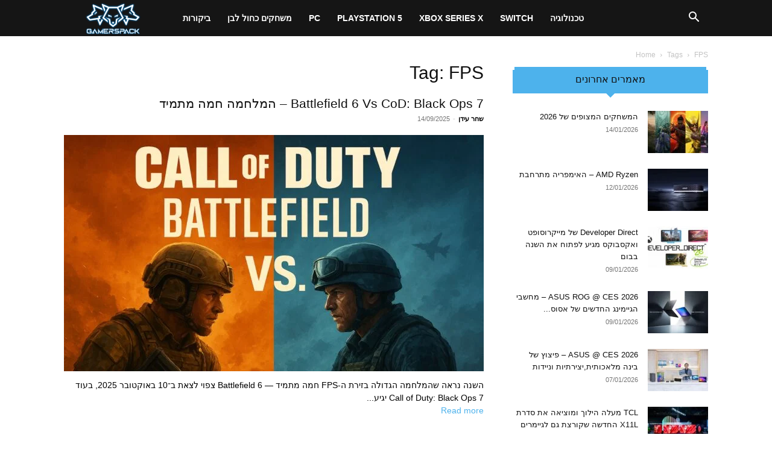

--- FILE ---
content_type: text/html; charset=UTF-8
request_url: https://gamerspack.co.il/tag/fps/
body_size: 44536
content:
<!doctype html >
<!--[if IE 8]><html class="ie8" lang="en"> <![endif]-->
<!--[if IE 9]><html class="ie9" lang="en"> <![endif]-->
<!--[if gt IE 8]><!--><html dir="rtl" lang="he-IL" prefix="og: https://ogp.me/ns#"> <!--<![endif]--><head><script data-no-optimize="1">var litespeed_docref=sessionStorage.getItem("litespeed_docref");litespeed_docref&&(Object.defineProperty(document,"referrer",{get:function(){return litespeed_docref}}),sessionStorage.removeItem("litespeed_docref"));</script> <meta charset="UTF-8" /><meta name="viewport" content="width=device-width, initial-scale=1.0"><link rel="pingback" href="https://gamerspack.co.il/xmlrpc.php" /><style>img:is([sizes="auto" i], [sizes^="auto," i]) { contain-intrinsic-size: 3000px 1500px }</style><title>FPS - GamersPack ישראל</title><meta name="robots" content="max-image-preview:large" /><link rel="canonical" href="https://gamerspack.co.il/tag/fps/" /><meta name="generator" content="All in One SEO Pro (AIOSEO) 4.9.3" /><meta property="og:locale" content="he_IL" /><meta property="og:site_name" content="GamersPack ישראל - משחקי וידאו: טכנולוגיה, חדשות, ביקורות וקהילה" /><meta property="og:type" content="article" /><meta property="og:title" content="FPS - GamersPack ישראל" /><meta property="og:url" content="https://gamerspack.co.il/tag/fps/" /><meta property="og:image" content="https://gamerspack.co.il/wp-content/uploads/2024/02/1000x1000.jpg" /><meta property="og:image:secure_url" content="https://gamerspack.co.il/wp-content/uploads/2024/02/1000x1000.jpg" /><meta property="og:image:width" content="1001" /><meta property="og:image:height" content="1001" /><meta property="article:publisher" content="https://www.facebook.com/GamerspackIsrael" /><meta name="twitter:card" content="summary_large_image" /><meta name="twitter:title" content="FPS - GamersPack ישראל" /><meta name="twitter:image" content="https://gamerspack.co.il/wp-content/uploads/2024/02/1000x1000.jpg" /> <script type="application/ld+json" class="aioseo-schema">{"@context":"https:\/\/schema.org","@graph":[{"@type":"BreadcrumbList","@id":"https:\/\/gamerspack.co.il\/tag\/fps\/#breadcrumblist","itemListElement":[{"@type":"ListItem","@id":"https:\/\/gamerspack.co.il#listItem","position":1,"name":"Home","item":"https:\/\/gamerspack.co.il","nextItem":{"@type":"ListItem","@id":"https:\/\/gamerspack.co.il\/tag\/fps\/#listItem","name":"FPS"}},{"@type":"ListItem","@id":"https:\/\/gamerspack.co.il\/tag\/fps\/#listItem","position":2,"name":"FPS","previousItem":{"@type":"ListItem","@id":"https:\/\/gamerspack.co.il#listItem","name":"Home"}}]},{"@type":"CollectionPage","@id":"https:\/\/gamerspack.co.il\/tag\/fps\/#collectionpage","url":"https:\/\/gamerspack.co.il\/tag\/fps\/","name":"FPS - GamersPack \u05d9\u05e9\u05e8\u05d0\u05dc","inLanguage":"he-IL","isPartOf":{"@id":"https:\/\/gamerspack.co.il\/#website"},"breadcrumb":{"@id":"https:\/\/gamerspack.co.il\/tag\/fps\/#breadcrumblist"}},{"@type":"Organization","@id":"https:\/\/gamerspack.co.il\/#organization","name":"GamersPack \u05d9\u05e9\u05e8\u05d0\u05dc","description":"\u05de\u05e9\u05d7\u05e7\u05d9 \u05d5\u05d9\u05d3\u05d0\u05d5: \u05d8\u05db\u05e0\u05d5\u05dc\u05d5\u05d2\u05d9\u05d4, \u05d7\u05d3\u05e9\u05d5\u05ea, \u05d1\u05d9\u05e7\u05d5\u05e8\u05d5\u05ea \u05d5\u05e7\u05d4\u05d9\u05dc\u05d4","url":"https:\/\/gamerspack.co.il\/","logo":{"@type":"ImageObject","url":"https:\/\/gamerspack.co.il\/wp-content\/uploads\/2024\/02\/1000x1000.jpg","@id":"https:\/\/gamerspack.co.il\/tag\/fps\/#organizationLogo","width":1001,"height":1001},"image":{"@id":"https:\/\/gamerspack.co.il\/tag\/fps\/#organizationLogo"},"sameAs":["https:\/\/www.facebook.com\/GamerspackIsrael"]},{"@type":"WebSite","@id":"https:\/\/gamerspack.co.il\/#website","url":"https:\/\/gamerspack.co.il\/","name":"GamersPack \u05d9\u05e9\u05e8\u05d0\u05dc","description":"\u05de\u05e9\u05d7\u05e7\u05d9 \u05d5\u05d9\u05d3\u05d0\u05d5: \u05d8\u05db\u05e0\u05d5\u05dc\u05d5\u05d2\u05d9\u05d4, \u05d7\u05d3\u05e9\u05d5\u05ea, \u05d1\u05d9\u05e7\u05d5\u05e8\u05d5\u05ea \u05d5\u05e7\u05d4\u05d9\u05dc\u05d4","inLanguage":"he-IL","publisher":{"@id":"https:\/\/gamerspack.co.il\/#organization"}}]}</script> <link rel="icon" type="image/png" href="https://gamerspack.co.il/wp-content/uploads/2020/06/LogoFavicon.png"><link rel="apple-touch-icon" sizes="76x76" href="https://www.gamerspack.com/wp-content/uploads/2018/10/GamersPack-Logo-Small.png"/><link rel="apple-touch-icon" sizes="120x120" href="https://www.gamerspack.com/wp-content/uploads/2018/10/GamersPack-Logo-Small.png"/><link rel="apple-touch-icon" sizes="152x152" href="https://www.gamerspack.com/wp-content/uploads/2018/10/GamersPack-Logo-Small.png"/><link rel="apple-touch-icon" sizes="114x114" href="https://www.gamerspack.com/wp-content/uploads/2018/10/GamersPack-Logo-Small.png"/><link rel="apple-touch-icon" sizes="144x144" href="https://www.gamerspack.com/wp-content/uploads/2018/10/GamersPack-Logo-Small.png"/><link rel='dns-prefetch' href='//www.googletagmanager.com' /><link rel='dns-prefetch' href='//fonts.googleapis.com' /><link rel='dns-prefetch' href='//pagead2.googlesyndication.com' /><link rel="alternate" type="application/rss+xml" title="GamersPack ישראל &laquo; פיד‏" href="https://gamerspack.co.il/feed/" /><link rel="alternate" type="application/rss+xml" title="GamersPack ישראל &laquo; פיד תגובות‏" href="https://gamerspack.co.il/comments/feed/" /><link rel="alternate" type="application/rss+xml" title="GamersPack ישראל &laquo; פיד מהתגית FPS" href="https://gamerspack.co.il/tag/fps/feed/" /><style id="litespeed-ccss">body{--wp--preset--color--black:#000;--wp--preset--color--cyan-bluish-gray:#abb8c3;--wp--preset--color--white:#fff;--wp--preset--color--pale-pink:#f78da7;--wp--preset--color--vivid-red:#cf2e2e;--wp--preset--color--luminous-vivid-orange:#ff6900;--wp--preset--color--luminous-vivid-amber:#fcb900;--wp--preset--color--light-green-cyan:#7bdcb5;--wp--preset--color--vivid-green-cyan:#00d084;--wp--preset--color--pale-cyan-blue:#8ed1fc;--wp--preset--color--vivid-cyan-blue:#0693e3;--wp--preset--color--vivid-purple:#9b51e0;--wp--preset--gradient--vivid-cyan-blue-to-vivid-purple:linear-gradient(135deg,rgba(6,147,227,1) 0%,#9b51e0 100%);--wp--preset--gradient--light-green-cyan-to-vivid-green-cyan:linear-gradient(135deg,#7adcb4 0%,#00d082 100%);--wp--preset--gradient--luminous-vivid-amber-to-luminous-vivid-orange:linear-gradient(135deg,rgba(252,185,0,1) 0%,rgba(255,105,0,1) 100%);--wp--preset--gradient--luminous-vivid-orange-to-vivid-red:linear-gradient(135deg,rgba(255,105,0,1) 0%,#cf2e2e 100%);--wp--preset--gradient--very-light-gray-to-cyan-bluish-gray:linear-gradient(135deg,#eee 0%,#a9b8c3 100%);--wp--preset--gradient--cool-to-warm-spectrum:linear-gradient(135deg,#4aeadc 0%,#9778d1 20%,#cf2aba 40%,#ee2c82 60%,#fb6962 80%,#fef84c 100%);--wp--preset--gradient--blush-light-purple:linear-gradient(135deg,#ffceec 0%,#9896f0 100%);--wp--preset--gradient--blush-bordeaux:linear-gradient(135deg,#fecda5 0%,#fe2d2d 50%,#6b003e 100%);--wp--preset--gradient--luminous-dusk:linear-gradient(135deg,#ffcb70 0%,#c751c0 50%,#4158d0 100%);--wp--preset--gradient--pale-ocean:linear-gradient(135deg,#fff5cb 0%,#b6e3d4 50%,#33a7b5 100%);--wp--preset--gradient--electric-grass:linear-gradient(135deg,#caf880 0%,#71ce7e 100%);--wp--preset--gradient--midnight:linear-gradient(135deg,#020381 0%,#2874fc 100%);--wp--preset--font-size--small:11px;--wp--preset--font-size--medium:20px;--wp--preset--font-size--large:32px;--wp--preset--font-size--x-large:42px;--wp--preset--font-size--regular:15px;--wp--preset--font-size--larger:50px;--wp--preset--spacing--20:.44rem;--wp--preset--spacing--30:.67rem;--wp--preset--spacing--40:1rem;--wp--preset--spacing--50:1.5rem;--wp--preset--spacing--60:2.25rem;--wp--preset--spacing--70:3.38rem;--wp--preset--spacing--80:5.06rem;--wp--preset--shadow--natural:6px 6px 9px rgba(0,0,0,.2);--wp--preset--shadow--deep:12px 12px 50px rgba(0,0,0,.4);--wp--preset--shadow--sharp:6px 6px 0px rgba(0,0,0,.2);--wp--preset--shadow--outlined:6px 6px 0px -3px rgba(255,255,255,1),6px 6px rgba(0,0,0,1);--wp--preset--shadow--crisp:6px 6px 0px rgba(0,0,0,1)}.clearfix{*zoom:1}.clearfix:after,.clearfix:before{display:table;content:'';line-height:0}.clearfix:after{clear:both}:root{--td_theme_color:#4db2ec;--td_grid_border_color:#ededed;--td_black:#222;--td_text_color:#111}.clearfix{*zoom:1}.clearfix:before,.clearfix:after{display:table;content:"";line-height:0}.clearfix:after{clear:both}html{font-family:sans-serif;-ms-text-size-adjust:100%;-webkit-text-size-adjust:100%}body{margin:0}a{background-color:transparent}img{border:0}input{color:inherit;font:inherit;margin:0}html input[type=button],input[type=submit]{-webkit-appearance:button}input::-moz-focus-inner{border:0;padding:0}input{line-height:normal}*{-webkit-box-sizing:border-box;-moz-box-sizing:border-box;box-sizing:border-box}*:before,*:after{-webkit-box-sizing:border-box;-moz-box-sizing:border-box;box-sizing:border-box}img{max-width:100%;height:auto}.td-main-content-wrap{background-color:#fff}.td-container{width:1068px;margin-right:auto;margin-left:auto}.td-container:before,.td-container:after{display:table;content:'';line-height:0}.td-container:after{clear:both}.td-pb-row{*zoom:1;margin-right:-24px;margin-left:-24px;position:relative}.td-pb-row:before,.td-pb-row:after{display:table;content:''}.td-pb-row:after{clear:both}.td-pb-row [class*=td-pb-span]{display:block;min-height:1px;float:left;padding-right:24px;padding-left:24px;position:relative}@media (min-width:1019px) and (max-width:1140px){.td-pb-row [class*=td-pb-span]{padding-right:20px;padding-left:20px}}@media (min-width:768px) and (max-width:1018px){.td-pb-row [class*=td-pb-span]{padding-right:14px;padding-left:14px}}@media (max-width:767px){.td-pb-row [class*=td-pb-span]{padding-right:0;padding-left:0;float:none;width:100%}}.td-ss-main-sidebar{-webkit-backface-visibility:hidden;-webkit-perspective:1000}.td-pb-span4{width:33.33333333%}.td-pb-span8{width:66.66666667%}.td-block-span12{width:100%}@media (min-width:1019px) and (max-width:1140px){.td-container{width:980px}.td-pb-row{margin-right:-20px;margin-left:-20px}}@media (min-width:768px) and (max-width:1018px){.td-container{width:740px}.td-pb-row{margin-right:-14px;margin-left:-14px}}@media (max-width:767px){.td-container{width:100%;padding-left:20px;padding-right:20px}.td-pb-row{width:100%;margin-left:0;margin-right:0}}.td-header-wrap{position:relative;z-index:2000}.td-header-row{*zoom:1;font-family:'Open Sans','Open Sans Regular',sans-serif}.td-header-row:before,.td-header-row:after{display:table;content:''}.td-header-row:after{clear:both}@media (max-width:767px){#td-header-search-button{display:none}}#td-header-search-button-mob{display:none}@media (max-width:767px){#td-header-search-button-mob{display:block}}@media (min-width:768px){.td-drop-down-search .td-search-form{margin:20px}}.td-header-wrap .td-drop-down-search{position:absolute;top:100%;right:0;visibility:hidden;opacity:0;transform:translate3d(0,20px,0);-webkit-transform:translate3d(0,20px,0);background-color:#fff;-webkit-box-shadow:0 2px 6px rgba(0,0,0,.2);box-shadow:0 2px 6px rgba(0,0,0,.2);border-top:0;width:342px}.td-header-wrap .td-drop-down-search .btn{position:absolute;height:32px;min-width:67px;line-height:17px;padding:7px 15px 8px;text-shadow:none;vertical-align:top;right:20px;margin:0!important}.td-header-wrap .td-drop-down-search:before{position:absolute;top:-9px;right:19px;display:block;content:'';width:0;height:0;border-style:solid;border-width:0 5.5px 6px;border-color:transparent transparent var(--td_theme_color,#4db2ec) transparent}.td-header-wrap .td-drop-down-search:after{position:absolute;top:-3px;display:block;content:'';right:0;left:0;margin:0 auto;width:100%;height:3px;background-color:var(--td_theme_color,#4db2ec)}.td-header-wrap #td-header-search{width:235px;height:32px;margin:0;border-right:0;line-height:17px;border-color:#eaeaea!important}@media (max-width:767px){.td-header-wrap #td-header-search{width:91%;font-size:16px}}.td-header-menu-wrap-full{z-index:9998;position:relative}@media (max-width:767px){.td-header-wrap .td-header-menu-wrap-full,.td-header-wrap .td-header-menu-wrap,.td-header-wrap .td-header-main-menu{background-color:var(--td_mobile_menu_color,#222)!important;height:54px!important}.header-search-wrap .td-icon-search{color:var(--td_mobile_icons_color,#fff)!important}}.td-header-wrap .td-header-menu-wrap-full{background-color:#fff}.td-header-main-menu{position:relative;z-index:999;padding-right:48px}@media (max-width:767px){.td-header-main-menu{padding-right:64px;padding-left:2px}}.sf-menu,.sf-menu ul,.sf-menu li{margin:0;list-style:none}@media (max-width:767px){.sf-menu{display:none}}.sf-menu ul{position:absolute;top:-999em;width:10em}.sf-menu ul li{width:100%}.sf-menu li{float:left;position:relative}.sf-menu .td-menu-item>a{display:block;position:relative}.sf-menu>li>a{padding:0 14px;line-height:48px;font-size:14px;color:#000;font-weight:700;text-transform:uppercase;-webkit-backface-visibility:hidden}@media (min-width:768px) and (max-width:1018px){.sf-menu>li>a{padding:0 9px;font-size:11px}}.sf-menu>li>a:after{background-color:transparent;content:'';width:0;height:3px;position:absolute;bottom:0;left:0;right:0;margin:0 auto;-webkit-transform:translate3d(0,0,0);transform:translate3d(0,0,0)}#td-header-menu{display:inline-block;vertical-align:top}.sf-menu ul{background-color:#fff}.sf-menu .sub-menu{-webkit-backface-visibility:hidden}.header-search-wrap{position:absolute;top:0;right:0;z-index:999}.header-search-wrap .td-icon-search{display:inline-block;font-size:19px;width:48px;line-height:48px;text-align:center}@media (min-width:768px) and (max-width:1018px){.header-search-wrap .td-icon-search{font-size:15px}}@media (max-width:767px){.header-search-wrap .td-icon-search{height:54px;width:54px;line-height:54px;font-size:22px;margin-right:2px}}#td-outer-wrap{overflow:hidden}@media (max-width:767px){#td-outer-wrap{margin:auto;width:100%;-webkit-transform-origin:50% 200px 0;transform-origin:50% 200px 0}}#td-top-mobile-toggle{display:none}@media (max-width:767px){#td-top-mobile-toggle{display:inline-block;position:relative}}#td-top-mobile-toggle a{display:inline-block}#td-top-mobile-toggle i{font-size:27px;width:64px;line-height:54px;height:54px;display:inline-block;padding-top:1px;color:var(--td_mobile_icons_color,#fff)}.td-menu-background{background-repeat:var(--td_mobile_background_repeat,no-repeat);background-size:var(--td_mobile_background_size,cover);background-position:var(--td_mobile_background_size,center top);position:fixed;top:0;display:block;width:100%;height:113%;z-index:9999;visibility:hidden;transform:translate3d(-100%,0,0);-webkit-transform:translate3d(-100%,0,0)}.td-menu-background:before{content:'';width:100%;height:100%;position:absolute;top:0;left:0;opacity:.98;background:#313b45;background:-webkit-gradient(left top,left bottom,color-stop(0%,var(--td_mobile_gradient_one_mob,#313b45)),color-stop(100%,var(--td_mobile_gradient_two_mob,#3393b8)));background:linear-gradient(to bottom,var(--td_mobile_gradient_one_mob,#313b45) 0%,var(--td_mobile_gradient_two_mob,#3393b8) 100%);filter:progid:DXImageTransform.Microsoft.gradient(startColorstr='var(--td_mobile_gradient_one_mob, #313b45)',endColorstr='var(--td_mobile_gradient_two_mob, #3393b8)',GradientType=0)}#td-mobile-nav{padding:0;position:fixed;width:100%;height:calc(100% + 1px);top:0;z-index:9999;visibility:hidden;transform:translate3d(-99%,0,0);-webkit-transform:translate3d(-99%,0,0);left:-1%;font-family:-apple-system,".SFNSText-Regular","San Francisco","Roboto","Segoe UI","Helvetica Neue","Lucida Grande",sans-serif}#td-mobile-nav{height:1px;overflow:hidden}#td-mobile-nav .td-menu-socials{padding:0 65px 0 20px;overflow:hidden;height:60px}#td-mobile-nav .td-social-icon-wrap{margin:20px 5px 0 0;display:inline-block}#td-mobile-nav .td-social-icon-wrap i{border:none;background-color:transparent;font-size:14px;width:40px;height:40px;line-height:38px;color:var(--td_mobile_text_color,#fff);vertical-align:middle}#td-mobile-nav .td-social-icon-wrap .td-icon-instagram{font-size:16px}.td-mobile-close{position:absolute;right:1px;top:0;z-index:1000}.td-mobile-close .td-icon-close-mobile{height:70px;width:70px;line-height:70px;font-size:21px;color:var(--td_mobile_text_color,#fff);top:4px;position:relative}.td-mobile-content{padding:20px 20px 0}.td-mobile-container{padding-bottom:20px;position:relative}.td-mobile-content ul{list-style:none;margin:0;padding:0}.td-mobile-content li{float:none;margin-left:0;-webkit-touch-callout:none}.td-mobile-content li a{display:block;line-height:21px;font-size:21px;color:var(--td_mobile_text_color,#fff);margin-left:0;padding:12px 30px 12px 12px;font-weight:700}.td-mobile-container{opacity:1}.td-search-wrap-mob{padding:0;position:absolute;width:100%;height:auto;top:0;text-align:center;z-index:9999;visibility:hidden;color:var(--td_mobile_text_color,#fff);font-family:-apple-system,".SFNSText-Regular","San Francisco","Roboto","Segoe UI","Helvetica Neue","Lucida Grande",sans-serif}.td-search-wrap-mob .td-drop-down-search{opacity:0;visibility:hidden;-webkit-backface-visibility:hidden;position:relative}.td-search-wrap-mob #td-header-search-mob{color:var(--td_mobile_text_color,#fff);font-weight:700;font-size:26px;height:40px;line-height:36px;border:0;background:0 0;outline:0;margin:8px 0;padding:0;text-align:center}.td-search-wrap-mob .td-search-input{margin:0 5%;position:relative}.td-search-wrap-mob .td-search-input span{opacity:.8;font-size:12px}.td-search-wrap-mob .td-search-input:before,.td-search-wrap-mob .td-search-input:after{content:'';position:absolute;display:block;width:100%;height:1px;background-color:var(--td_mobile_text_color,#fff);bottom:0;left:0;opacity:.2}.td-search-wrap-mob .td-search-input:after{opacity:.8;transform:scaleX(0);-webkit-transform:scaleX(0)}.td-search-wrap-mob .td-search-form{margin-bottom:30px}.td-search-background{background-repeat:no-repeat;background-size:cover;background-position:center top;position:fixed;top:0;display:block;width:100%;height:113%;z-index:9999;transform:translate3d(100%,0,0);-webkit-transform:translate3d(100%,0,0);visibility:hidden}.td-search-background:before{content:'';width:100%;height:100%;position:absolute;top:0;left:0;opacity:.98;background:#313b45;background:-webkit-gradient(left top,left bottom,color-stop(0%,var(--td_mobile_gradient_one_mob,#313b45)),color-stop(100%,var(--td_mobile_gradient_two_mob,#3393b8)));background:linear-gradient(to bottom,var(--td_mobile_gradient_one_mob,#313b45) 0%,var(--td_mobile_gradient_two_mob,#3393b8) 100%);filter:progid:DXImageTransform.Microsoft.gradient(startColorstr='var(--td_mobile_gradient_one_mob, #313b45)',endColorstr='var(--td_mobile_gradient_two_mob, #3393b8)',GradientType=0)}.td-search-close{text-align:right;z-index:1000}.td-search-close .td-icon-close-mobile{height:70px;width:70px;line-height:70px;font-size:21px;color:var(--td_mobile_text_color,#fff);position:relative;top:4px;right:0}.td-login-inputs{position:relative}body{font-family:Verdana,BlinkMacSystemFont,-apple-system,"Segoe UI",Roboto,Oxygen,Ubuntu,Cantarell,"Open Sans","Helvetica Neue",sans-serif;font-size:14px;line-height:21px}a{color:var(--td_theme_color,#4db2ec);text-decoration:none}ul{padding:0}ul li{line-height:24px;margin-left:21px}h1,h3,h4{font-family:'Roboto',sans-serif;color:var(--td_text_color,#111);font-weight:400;margin:6px 0}h3>a{color:var(--td_text_color,#111)}h1{font-size:32px;line-height:40px;margin-top:33px;margin-bottom:23px}h3{font-size:22px;line-height:30px;margin-top:27px;margin-bottom:17px}h4{font-size:19px;line-height:29px;margin-top:24px;margin-bottom:14px}input[type=submit]{font-family:'Roboto',sans-serif;font-size:13px;background-color:var(--td_black,#222);border-radius:0;color:#fff;border:none;padding:8px 15px;font-weight:500}input[type=text]{font-size:12px;line-height:21px;color:#444;border:1px solid #e1e1e1;width:100%;max-width:100%;height:34px;padding:3px 9px}@media (max-width:767px){input[type=text]{font-size:16px}}input[type=password]{width:100%;position:relative;top:0;display:inline-table;vertical-align:middle;font-size:12px;line-height:21px;color:#444;border:1px solid #ccc;max-width:100%;height:34px;padding:3px 9px;margin-bottom:10px}@media (max-width:767px){input[type=password]{font-size:16px}}.td_module_wrap{position:relative;padding-bottom:35px}.td_module_wrap .entry-title{font-size:21px;line-height:25px;margin:0 0 6px}.entry-title{word-wrap:break-word}.td-module-thumb{position:relative;margin-bottom:13px}.td-module-thumb .entry-thumb{display:block}.td-module-meta-info{font-family:'Open Sans','Open Sans Regular',sans-serif;font-size:11px;margin-bottom:7px;line-height:1;min-height:17px}.td-post-author-name{font-weight:700;display:inline-block;position:relative;top:2px}.td-post-author-name a{color:#000}.td-post-author-name span{color:#ccc;margin:0 2px;font-weight:400}.td-post-date{color:#767676;display:inline-block;position:relative;top:2px}.td-module-image{position:relative}.td-block-title span{display:inline-block}.td-page-title{font-size:30px;line-height:38px;margin:-9px 0 19px}.td-page-title{color:var(--td_page_title_color,var(--td_text_color,#111))}@media (min-width:768px) and (max-width:1018px){body .td-page-title{font-size:26px;line-height:34px;margin:-2px 0 19px}}@media (max-width:767px){body .td-page-title{font-size:24px;line-height:32px}}.td-main-content-wrap{padding-bottom:40px}@media (max-width:767px){.td-main-content-wrap{padding-bottom:26px}}.td-ss-main-sidebar{perspective:unset!important}.td-crumb-container{min-height:35px;margin-bottom:9px;padding-top:21px}@media (min-width:768px) and (max-width:1018px){.td-crumb-container{padding-top:16px}}@media (max-width:767px){.td-crumb-container{padding-top:11px}}.entry-crumbs{font-family:'Open Sans','Open Sans Regular',sans-serif;font-size:12px;color:#c3c3c3;line-height:18px;padding-top:1px;padding-bottom:2px}.entry-crumbs a{color:#c3c3c3}.entry-crumbs .td-bread-sep{font-size:8px;margin:0 5px}[class^=td-icon-]:before,[class*=" td-icon-"]:before{font-family:'newspaper';speak:none;font-style:normal;font-weight:400;font-variant:normal;text-transform:none;line-height:1;text-align:center;-webkit-font-smoothing:antialiased;-moz-osx-font-smoothing:grayscale}[class*=td-icon-]{line-height:1;text-align:center;display:inline-block}.td-icon-right:before{content:'\e803'}.td-icon-menu-up:before{content:'\e809'}.td-icon-search:before{content:'\e80a'}.td-icon-menu-left:before{content:'\e80c'}.td-icon-menu-right:before{content:'\e80d'}.rtl .td-next-prev-wrap .td-icon-menu-left:before{content:'\e80d'}.rtl .td-next-prev-wrap .td-icon-menu-right:before{content:'\e80c'}.td-icon-facebook:before{content:'\e818'}.td-icon-instagram:before{content:'\e81d'}.td-icon-twitter:before{content:'\e831'}.td-icon-youtube:before{content:'\e836'}.td-icon-mobile:before{content:'\e83e'}.td-icon-close-mobile:before{content:'\e900'}.td-icon-modal-back:before{content:'\e901'}.clearfix{*zoom:1}.clearfix:before,.clearfix:after{display:table;content:"";line-height:0}.clearfix:after{clear:both}.rtl .td-mobile-main-menu{display:flex;flex-direction:column-reverse}.td_block_wrap{margin-bottom:48px;position:relative;clear:both}@media (max-width:767px){.td_block_wrap{margin-bottom:32px}}.td_block_wrap .td-next-prev-wrap{margin-top:20px}@media (max-width:767px){.td_block_wrap .td-next-prev-wrap{margin-bottom:0}}.td-block-title-wrap{position:relative}.td_with_ajax_pagination{transform:translate3d(0,0,0);-webkit-transform:translate3d(0,0,0);overflow:hidden}.td-next-prev-wrap{position:relative;clear:both}.td-next-prev-wrap a{display:inline-block;margin-right:7px;width:25px;height:25px;border:1px solid #dcdcdc;line-height:24px;text-align:center;vertical-align:middle;font-size:7px;color:#b7b7b7}.td-next-prev-wrap .ajax-page-disabled{opacity:.5}.td-next-prev-wrap .td-ajax-next-page{padding-left:2px}.td-next-prev-wrap .td-ajax-prev-page{padding-right:1px}.rtl .td-next-prev-wrap .td-ajax-next-page{padding-right:2px;padding-left:0}.rtl .td-next-prev-wrap .td-ajax-prev-page{padding-left:1px;padding-right:0}@-moz-document url-prefix(){.td-next-prev-wrap a{line-height:23px}}.mfp-hide{display:none!important}.white-popup-block{position:relative;margin:0 auto;max-width:500px;min-height:500px;font-family:'Open Sans','Open Sans Regular',sans-serif;text-align:center;color:#fff;vertical-align:top;-webkit-box-shadow:0px 0px 20px 0px rgba(0,0,0,.2);box-shadow:0px 0px 20px 0px rgba(0,0,0,.2);padding:0 0 24px;overflow:hidden}.white-popup-block:after{content:'';width:100%;height:100%;position:absolute;top:0;left:0;display:block;background:var(--td_login_gradient_one,rgba(0,69,130,.8));background:-webkit-gradient(left bottom,right top,color-stop(0%,var(--td_login_gradient_one,rgba(0,69,130,.8))),color-stop(100%,var(--td_login_gradient_two,rgba(38,134,146,.8))));background:linear-gradient(45deg,var(--td_login_gradient_one,rgba(0,69,130,.8)) 0%,var(--td_login_gradient_two,rgba(38,134,146,.8)) 100%);filter:progid:DXImageTransform.Microsoft.gradient(startColorstr='#2a80cb',endColorstr='#42bdcd',GradientType=1);z-index:-2}.white-popup-block:before{content:'';width:100%;height:100%;position:absolute;top:0;left:0;display:block;background-repeat:var(--td_login_background_repeat,no-repeat);background-size:var(--td_login_background_size,cover);background-position:var(--td_login_background_position,top);opacity:var(--td_login_background_opacity,1);z-index:-3}#login_pass{display:none!important}.td-container-wrap{background-color:var(--td_container_transparent,#fff);margin-left:auto;margin-right:auto}.wpb_button{display:inline-block;font-family:'Open Sans','Open Sans Regular',sans-serif;font-weight:600;line-height:24px;text-shadow:none;border:none;border-radius:0;margin-bottom:21px}.clearfix{*zoom:1}.clearfix:before,.clearfix:after{display:table;content:"";line-height:0}.clearfix:after{clear:both}html{font-family:sans-serif;-ms-text-size-adjust:100%;-webkit-text-size-adjust:100%}body{margin:0}a{background-color:transparent}h1{font-size:2em;margin:.67em 0}img{border:0}input{color:inherit;font:inherit;margin:0}html input[type=button],input[type=submit]{-webkit-appearance:button}input::-moz-focus-inner{border:0;padding:0}input{line-height:normal}.td-main-menu-logo{display:none;float:left;margin-right:10px;height:48px}@media (max-width:767px){.td-main-menu-logo{display:block;margin-right:0;height:0}}.td-main-menu-logo a{line-height:48px}.td-main-menu-logo img{padding:3px 0;position:relative;vertical-align:middle;max-height:48px;width:auto}@media (max-width:767px){.td-main-menu-logo img{margin:auto;bottom:0;top:0;left:0;right:0;position:absolute;padding:0}}@media (max-width:1140px){.td-main-menu-logo img{max-width:180px}}.td-visual-hidden{border:0;width:1px;height:1px;margin:-1px;overflow:hidden;padding:0;position:absolute}.td-logo-in-menu .td-sticky-header.td-mobile-logo{display:none}@media (max-width:767px){.td-logo-in-menu .td-sticky-header.td-mobile-logo{display:block}}.td-logo-in-menu .td-sticky-header.td-header-logo{display:block}@media (max-width:767px){.td-logo-in-menu .td-sticky-header.td-header-logo{display:none}}.td-header-top-menu-full{position:relative;z-index:9999}@media (max-width:767px){.td-header-top-menu-full{display:none}}@-moz-document url-prefix(){@media (min-width:768px){.td-header-style-5 .td-main-menu-logo a img{top:-1px}}}.td-header-style-5 #td-header-menu{display:block}.td-header-style-5 .td-header-top-menu-full{background-color:#f9f9f9}.td-header-style-5 .td-header-top-menu-full .td-header-top-menu{color:#000}.td-header-style-5 .td-header-top-menu-full a{color:#000}.td-header-style-5 .td-main-menu-logo{display:block;margin-right:0;height:60px}@media (max-width:767px){.td-header-style-5 .td-main-menu-logo{float:left;margin:0;display:inline;width:0;height:0}}.td-header-style-5 .td-main-menu-logo a{line-height:60px}.td-header-style-5 .td-main-menu-logo img{max-height:60px;margin-right:20px}@media (min-width:768px) and (max-width:1018px){.td-header-style-5 .td-main-menu-logo img{margin-right:10px}}@media (max-width:767px){.td-header-style-5 .td-main-menu-logo img{max-height:48px;margin:auto}}.td-header-style-5 .header-search-wrap #td-header-search-button .td-icon-search{line-height:60px;color:#fff}.td-header-style-5 .td-header-menu-wrap-full{background-color:#151515}.td-header-style-5 .sf-menu>li>a{color:#fff;line-height:60px}@media (min-width:1019px) and (max-width:1140px){.td-header-style-5 .sf-menu>li>a{padding:0 12px}}.td-header-style-5 .sf-menu>li>a:after{display:none}.td-header-style-5 .td-mega-menu ul{border-top:none}@media (max-width:767px){.td-header-style-5 .td-header-menu-wrap-full{height:54px!important}.td-header-style-5 .td-header-main-menu{height:54px}}.td-mega-menu{position:static!important}.td-mega-menu ul.sub-menu{position:absolute;width:1114px!important;height:auto;left:50%!important;transform:translateX(-50%);-webkit-transform:translateX(-50%);display:none;border:1px solid #eaeaea;box-shadow:0 2px 6px rgba(0,0,0,.1)}@media (min-width:1019px) and (max-width:1140px){.td-mega-menu ul.sub-menu{width:1024px!important}}@media (min-width:768px) and (max-width:1018px){.td-mega-menu ul.sub-menu{width:786px!important}}.td-mega-menu .td_block_mega_menu .td-next-prev-wrap{margin:0 0 22px 22px}.td_block_mega_menu{display:table;width:100%;margin-bottom:0!important}.td-mega-row{display:table-cell;padding:22px 0 10px}@media (min-width:768px) and (max-width:1018px){.td-mega-row{padding-bottom:6px}}.td-mega-span{width:196px;min-height:202px;float:left;margin-left:22px}@media (min-width:1019px) and (max-width:1140px){.td-mega-span{width:178px;min-height:189px}}@media (min-width:768px) and (max-width:1018px){.td-mega-span{width:130px;min-height:176px}}.td-mega-span .td-module-thumb{position:relative;margin-bottom:0}.td-mega-span .entry-thumb{min-height:135px}@media (min-width:1019px) and (max-width:1140px){.td-mega-span .entry-thumb{min-height:122px}}@media (min-width:768px) and (max-width:1018px){.td-mega-span .entry-thumb{min-height:89px}}.td-mega-span h3{font-family:'Roboto',sans-serif;font-weight:500;font-size:13px;margin:7px 0 0;line-height:18px}@media (min-width:768px) and (max-width:1018px){.td-mega-span h3{font-size:12px;line-height:16px}}.td-mega-span h3 a{color:#333;display:block}.td-header-top-menu{color:#fff;font-size:11px}.td-header-top-menu a{color:#fff}@media (min-width:1019px) and (max-width:1140px){.td-header-top-menu{overflow:visible}}.td-social-icon-wrap>a{display:inline-block}.td-social-icon-wrap .td-icon-font{font-size:12px;width:30px;height:24px;line-height:24px}.td-social-icon-wrap .td-icon-instagram{font-size:15px}@media (max-width:767px){.td-social-icon-wrap{margin:0 3px}}.td_module_7{padding-bottom:26px}.td_module_7 .td-module-thumb{position:absolute;right:0;top:0}.td_module_7 .item-details{margin-right:116px;min-height:70px}.td_module_7 .entry-title{font-size:13px;line-height:20px;margin-bottom:4px;font-weight:500}@media (min-width:768px) and (max-width:1140px){.td_module_7 .entry-title{font-size:12px;line-height:18px}}@media (max-width:767px){.td_module_7 .entry-title{font-size:14px}}.td_module_7 .td-module-meta-info{margin-bottom:0}.td_module_12{padding-bottom:20px;border-bottom:1px dashed #f2f2f2;margin-bottom:30px}.td_module_12 .entry-title{font-size:34px;line-height:42px;margin-bottom:8px}@media (max-width:1018px){.td_module_12 .entry-title{font-size:26px;line-height:36px}}.td_module_12 .td-module-meta-info{margin-bottom:17px}.td-block-title span{display:inline-block}.td_block_template_17{transform:translateZ(0);-webkit-transform:translateZ(0)}.td_block_template_17 .td-block-title{font-size:16px;font-weight:500;margin:3px 3px 29px;padding:12px 0 11px;line-height:1;position:relative;text-align:center;border:1px solid #111;background-color:#fff;top:-3px}.td_block_template_17 .td-block-title>*{margin:0 15px}.td_block_template_17 .td-block-title:before{content:'';height:100%;position:absolute;top:4px;left:-4px;right:-4px;border:1px solid #111;background-color:#111;z-index:-1}.td_block_template_17 .td-block-title:after{content:'';position:absolute;top:100%;left:0;right:0;margin:3px auto 0;width:0;height:0;border-style:solid;border-width:8px 8px 0;border-color:#111 transparent transparent}.td_block_template_17 .td-block-title-wrap{transform:translateZ(0);-webkit-transform:translateZ(0);z-index:2}:root{--accent-color:#fff}:root{--td_header_color:#4db2ec}.td-header-wrap .td-header-top-menu-full{background-color:#4db2ec}.td-header-wrap .td-header-top-menu-full .td-header-top-menu,.td-header-wrap .td-header-top-menu-full{border-bottom:none}:root{--td_header_color:#4db2ec}.td-header-wrap .td-header-top-menu-full{background-color:#4db2ec}.td-header-wrap .td-header-top-menu-full .td-header-top-menu,.td-header-wrap .td-header-top-menu-full{border-bottom:none}.td-mega-menu ul.sub-menu{right:-50%!important}.td_block_template_17{transform:translateZ(0);-webkit-transform:translateZ(0)}.td_block_template_17 .td-block-title{font-size:16px;font-weight:500;margin:3px 3px 29px;padding:12px 0 11px;line-height:1;position:relative;text-align:center;border:1px solid var(--td_header_color,#111);background-color:var(--td_theme_color,#fff);top:-3px}.td_block_template_17 .td-block-title>*{color:var(--td_text_header_color,#111);margin:0 15px}.td_block_template_17 .td-block-title:before{content:'';height:100%;position:absolute;top:4px;left:-4px;right:-4px;border:1px solid var(--td_header_color,#111);background-color:var(--td_header_color,#111);z-index:-1}.td_block_template_17 .td-block-title:after{content:'';position:absolute;top:100%;left:0;right:0;margin:3px auto 0;width:0;height:0;border-style:solid;border-width:8px 8px 0;border-color:var(--td_header_color,#111) transparent transparent transparent}.td_block_template_17 .td-block-title-wrap{transform:translateZ(0);-webkit-transform:translateZ(0);z-index:2}</style><link rel="preload" data-asynced="1" data-optimized="2" as="style" onload="this.onload=null;this.rel='stylesheet'" href="https://gamerspack.co.il/wp-content/litespeed/ucss/fb78eaabc7d5a1962eeef91c83f68ec6.css?ver=4e670" /><script data-optimized="1" type="litespeed/javascript" data-src="https://gamerspack.co.il/wp-content/plugins/litespeed-cache/assets/js/css_async.min.js"></script> <style id='classic-theme-styles-inline-css' type='text/css'>/*! This file is auto-generated */
.wp-block-button__link{color:#fff;background-color:#32373c;border-radius:9999px;box-shadow:none;text-decoration:none;padding:calc(.667em + 2px) calc(1.333em + 2px);font-size:1.125em}.wp-block-file__button{background:#32373c;color:#fff;text-decoration:none}</style><style id='global-styles-inline-css' type='text/css'>:root{--wp--preset--aspect-ratio--square: 1;--wp--preset--aspect-ratio--4-3: 4/3;--wp--preset--aspect-ratio--3-4: 3/4;--wp--preset--aspect-ratio--3-2: 3/2;--wp--preset--aspect-ratio--2-3: 2/3;--wp--preset--aspect-ratio--16-9: 16/9;--wp--preset--aspect-ratio--9-16: 9/16;--wp--preset--color--black: #000000;--wp--preset--color--cyan-bluish-gray: #abb8c3;--wp--preset--color--white: #ffffff;--wp--preset--color--pale-pink: #f78da7;--wp--preset--color--vivid-red: #cf2e2e;--wp--preset--color--luminous-vivid-orange: #ff6900;--wp--preset--color--luminous-vivid-amber: #fcb900;--wp--preset--color--light-green-cyan: #7bdcb5;--wp--preset--color--vivid-green-cyan: #00d084;--wp--preset--color--pale-cyan-blue: #8ed1fc;--wp--preset--color--vivid-cyan-blue: #0693e3;--wp--preset--color--vivid-purple: #9b51e0;--wp--preset--gradient--vivid-cyan-blue-to-vivid-purple: linear-gradient(135deg,rgba(6,147,227,1) 0%,rgb(155,81,224) 100%);--wp--preset--gradient--light-green-cyan-to-vivid-green-cyan: linear-gradient(135deg,rgb(122,220,180) 0%,rgb(0,208,130) 100%);--wp--preset--gradient--luminous-vivid-amber-to-luminous-vivid-orange: linear-gradient(135deg,rgba(252,185,0,1) 0%,rgba(255,105,0,1) 100%);--wp--preset--gradient--luminous-vivid-orange-to-vivid-red: linear-gradient(135deg,rgba(255,105,0,1) 0%,rgb(207,46,46) 100%);--wp--preset--gradient--very-light-gray-to-cyan-bluish-gray: linear-gradient(135deg,rgb(238,238,238) 0%,rgb(169,184,195) 100%);--wp--preset--gradient--cool-to-warm-spectrum: linear-gradient(135deg,rgb(74,234,220) 0%,rgb(151,120,209) 20%,rgb(207,42,186) 40%,rgb(238,44,130) 60%,rgb(251,105,98) 80%,rgb(254,248,76) 100%);--wp--preset--gradient--blush-light-purple: linear-gradient(135deg,rgb(255,206,236) 0%,rgb(152,150,240) 100%);--wp--preset--gradient--blush-bordeaux: linear-gradient(135deg,rgb(254,205,165) 0%,rgb(254,45,45) 50%,rgb(107,0,62) 100%);--wp--preset--gradient--luminous-dusk: linear-gradient(135deg,rgb(255,203,112) 0%,rgb(199,81,192) 50%,rgb(65,88,208) 100%);--wp--preset--gradient--pale-ocean: linear-gradient(135deg,rgb(255,245,203) 0%,rgb(182,227,212) 50%,rgb(51,167,181) 100%);--wp--preset--gradient--electric-grass: linear-gradient(135deg,rgb(202,248,128) 0%,rgb(113,206,126) 100%);--wp--preset--gradient--midnight: linear-gradient(135deg,rgb(2,3,129) 0%,rgb(40,116,252) 100%);--wp--preset--font-size--small: 11px;--wp--preset--font-size--medium: 20px;--wp--preset--font-size--large: 32px;--wp--preset--font-size--x-large: 42px;--wp--preset--font-size--regular: 15px;--wp--preset--font-size--larger: 50px;--wp--preset--spacing--20: 0.44rem;--wp--preset--spacing--30: 0.67rem;--wp--preset--spacing--40: 1rem;--wp--preset--spacing--50: 1.5rem;--wp--preset--spacing--60: 2.25rem;--wp--preset--spacing--70: 3.38rem;--wp--preset--spacing--80: 5.06rem;--wp--preset--shadow--natural: 6px 6px 9px rgba(0, 0, 0, 0.2);--wp--preset--shadow--deep: 12px 12px 50px rgba(0, 0, 0, 0.4);--wp--preset--shadow--sharp: 6px 6px 0px rgba(0, 0, 0, 0.2);--wp--preset--shadow--outlined: 6px 6px 0px -3px rgba(255, 255, 255, 1), 6px 6px rgba(0, 0, 0, 1);--wp--preset--shadow--crisp: 6px 6px 0px rgba(0, 0, 0, 1);}:where(.is-layout-flex){gap: 0.5em;}:where(.is-layout-grid){gap: 0.5em;}body .is-layout-flex{display: flex;}.is-layout-flex{flex-wrap: wrap;align-items: center;}.is-layout-flex > :is(*, div){margin: 0;}body .is-layout-grid{display: grid;}.is-layout-grid > :is(*, div){margin: 0;}:where(.wp-block-columns.is-layout-flex){gap: 2em;}:where(.wp-block-columns.is-layout-grid){gap: 2em;}:where(.wp-block-post-template.is-layout-flex){gap: 1.25em;}:where(.wp-block-post-template.is-layout-grid){gap: 1.25em;}.has-black-color{color: var(--wp--preset--color--black) !important;}.has-cyan-bluish-gray-color{color: var(--wp--preset--color--cyan-bluish-gray) !important;}.has-white-color{color: var(--wp--preset--color--white) !important;}.has-pale-pink-color{color: var(--wp--preset--color--pale-pink) !important;}.has-vivid-red-color{color: var(--wp--preset--color--vivid-red) !important;}.has-luminous-vivid-orange-color{color: var(--wp--preset--color--luminous-vivid-orange) !important;}.has-luminous-vivid-amber-color{color: var(--wp--preset--color--luminous-vivid-amber) !important;}.has-light-green-cyan-color{color: var(--wp--preset--color--light-green-cyan) !important;}.has-vivid-green-cyan-color{color: var(--wp--preset--color--vivid-green-cyan) !important;}.has-pale-cyan-blue-color{color: var(--wp--preset--color--pale-cyan-blue) !important;}.has-vivid-cyan-blue-color{color: var(--wp--preset--color--vivid-cyan-blue) !important;}.has-vivid-purple-color{color: var(--wp--preset--color--vivid-purple) !important;}.has-black-background-color{background-color: var(--wp--preset--color--black) !important;}.has-cyan-bluish-gray-background-color{background-color: var(--wp--preset--color--cyan-bluish-gray) !important;}.has-white-background-color{background-color: var(--wp--preset--color--white) !important;}.has-pale-pink-background-color{background-color: var(--wp--preset--color--pale-pink) !important;}.has-vivid-red-background-color{background-color: var(--wp--preset--color--vivid-red) !important;}.has-luminous-vivid-orange-background-color{background-color: var(--wp--preset--color--luminous-vivid-orange) !important;}.has-luminous-vivid-amber-background-color{background-color: var(--wp--preset--color--luminous-vivid-amber) !important;}.has-light-green-cyan-background-color{background-color: var(--wp--preset--color--light-green-cyan) !important;}.has-vivid-green-cyan-background-color{background-color: var(--wp--preset--color--vivid-green-cyan) !important;}.has-pale-cyan-blue-background-color{background-color: var(--wp--preset--color--pale-cyan-blue) !important;}.has-vivid-cyan-blue-background-color{background-color: var(--wp--preset--color--vivid-cyan-blue) !important;}.has-vivid-purple-background-color{background-color: var(--wp--preset--color--vivid-purple) !important;}.has-black-border-color{border-color: var(--wp--preset--color--black) !important;}.has-cyan-bluish-gray-border-color{border-color: var(--wp--preset--color--cyan-bluish-gray) !important;}.has-white-border-color{border-color: var(--wp--preset--color--white) !important;}.has-pale-pink-border-color{border-color: var(--wp--preset--color--pale-pink) !important;}.has-vivid-red-border-color{border-color: var(--wp--preset--color--vivid-red) !important;}.has-luminous-vivid-orange-border-color{border-color: var(--wp--preset--color--luminous-vivid-orange) !important;}.has-luminous-vivid-amber-border-color{border-color: var(--wp--preset--color--luminous-vivid-amber) !important;}.has-light-green-cyan-border-color{border-color: var(--wp--preset--color--light-green-cyan) !important;}.has-vivid-green-cyan-border-color{border-color: var(--wp--preset--color--vivid-green-cyan) !important;}.has-pale-cyan-blue-border-color{border-color: var(--wp--preset--color--pale-cyan-blue) !important;}.has-vivid-cyan-blue-border-color{border-color: var(--wp--preset--color--vivid-cyan-blue) !important;}.has-vivid-purple-border-color{border-color: var(--wp--preset--color--vivid-purple) !important;}.has-vivid-cyan-blue-to-vivid-purple-gradient-background{background: var(--wp--preset--gradient--vivid-cyan-blue-to-vivid-purple) !important;}.has-light-green-cyan-to-vivid-green-cyan-gradient-background{background: var(--wp--preset--gradient--light-green-cyan-to-vivid-green-cyan) !important;}.has-luminous-vivid-amber-to-luminous-vivid-orange-gradient-background{background: var(--wp--preset--gradient--luminous-vivid-amber-to-luminous-vivid-orange) !important;}.has-luminous-vivid-orange-to-vivid-red-gradient-background{background: var(--wp--preset--gradient--luminous-vivid-orange-to-vivid-red) !important;}.has-very-light-gray-to-cyan-bluish-gray-gradient-background{background: var(--wp--preset--gradient--very-light-gray-to-cyan-bluish-gray) !important;}.has-cool-to-warm-spectrum-gradient-background{background: var(--wp--preset--gradient--cool-to-warm-spectrum) !important;}.has-blush-light-purple-gradient-background{background: var(--wp--preset--gradient--blush-light-purple) !important;}.has-blush-bordeaux-gradient-background{background: var(--wp--preset--gradient--blush-bordeaux) !important;}.has-luminous-dusk-gradient-background{background: var(--wp--preset--gradient--luminous-dusk) !important;}.has-pale-ocean-gradient-background{background: var(--wp--preset--gradient--pale-ocean) !important;}.has-electric-grass-gradient-background{background: var(--wp--preset--gradient--electric-grass) !important;}.has-midnight-gradient-background{background: var(--wp--preset--gradient--midnight) !important;}.has-small-font-size{font-size: var(--wp--preset--font-size--small) !important;}.has-medium-font-size{font-size: var(--wp--preset--font-size--medium) !important;}.has-large-font-size{font-size: var(--wp--preset--font-size--large) !important;}.has-x-large-font-size{font-size: var(--wp--preset--font-size--x-large) !important;}
:where(.wp-block-post-template.is-layout-flex){gap: 1.25em;}:where(.wp-block-post-template.is-layout-grid){gap: 1.25em;}
:where(.wp-block-columns.is-layout-flex){gap: 2em;}:where(.wp-block-columns.is-layout-grid){gap: 2em;}
:root :where(.wp-block-pullquote){font-size: 1.5em;line-height: 1.6;}</style><style id='td-theme-inline-css' type='text/css'>@media (max-width:767px){.td-header-desktop-wrap{display:none}}@media (min-width:767px){.td-header-mobile-wrap{display:none}}</style> <script type="litespeed/javascript" data-src="https://gamerspack.co.il/wp-includes/js/jquery/jquery.min.js" id="jquery-core-js"></script> 
 <script type="litespeed/javascript" data-src="https://www.googletagmanager.com/gtag/js?id=G-JYK92M06LB" id="google_gtagjs-js"></script> <script id="google_gtagjs-js-after" type="litespeed/javascript">window.dataLayer=window.dataLayer||[];function gtag(){dataLayer.push(arguments)}
gtag("set","linker",{"domains":["gamerspack.co.il"]});gtag("js",new Date());gtag("set","developer_id.dZTNiMT",!0);gtag("config","G-JYK92M06LB")</script> <link rel="https://api.w.org/" href="https://gamerspack.co.il/wp-json/" /><link rel="alternate" title="JSON" type="application/json" href="https://gamerspack.co.il/wp-json/wp/v2/tags/4388" /><link rel="EditURI" type="application/rsd+xml" title="RSD" href="https://gamerspack.co.il/xmlrpc.php?rsd" /><meta name="generator" content="WordPress 6.8.3" /><meta name="generator" content="Site Kit by Google 1.170.0" /> <script type="litespeed/javascript">window.tdb_global_vars={"wpRestUrl":"https:\/\/gamerspack.co.il\/wp-json\/","permalinkStructure":"\/%year%\/%monthnum%\/%day%\/%postname%\/"};window.tdb_p_autoload_vars={"isAjax":!1,"isAdminBarShowing":!1}</script> <style id="tdb-global-colors">:root{--accent-color:#fff}</style><meta name="google-adsense-platform-account" content="ca-host-pub-2644536267352236"><meta name="google-adsense-platform-domain" content="sitekit.withgoogle.com"> <script type="litespeed/javascript" data-src="https://pagead2.googlesyndication.com/pagead/js/adsbygoogle.js?client=ca-pub-9715919200367878&amp;host=ca-host-pub-2644536267352236" crossorigin="anonymous"></script>  <script id="td-generated-header-js" type="litespeed/javascript">var tdBlocksArray=[];function tdBlock(){this.id='';this.block_type=1;this.atts='';this.td_column_number='';this.td_current_page=1;this.post_count=0;this.found_posts=0;this.max_num_pages=0;this.td_filter_value='';this.is_ajax_running=!1;this.td_user_action='';this.header_color='';this.ajax_pagination_infinite_stop=''}(function(){var htmlTag=document.getElementsByTagName("html")[0];if(navigator.userAgent.indexOf("MSIE 10.0")>-1){htmlTag.className+=' ie10'}
if(!!navigator.userAgent.match(/Trident.*rv\:11\./)){htmlTag.className+=' ie11'}
if(navigator.userAgent.indexOf("Edge")>-1){htmlTag.className+=' ieEdge'}
if(/(iPad|iPhone|iPod)/g.test(navigator.userAgent)){htmlTag.className+=' td-md-is-ios'}
var user_agent=navigator.userAgent.toLowerCase();if(user_agent.indexOf("android")>-1){htmlTag.className+=' td-md-is-android'}
if(-1!==navigator.userAgent.indexOf('Mac OS X')){htmlTag.className+=' td-md-is-os-x'}
if(/chrom(e|ium)/.test(navigator.userAgent.toLowerCase())){htmlTag.className+=' td-md-is-chrome'}
if(-1!==navigator.userAgent.indexOf('Firefox')){htmlTag.className+=' td-md-is-firefox'}
if(-1!==navigator.userAgent.indexOf('Safari')&&-1===navigator.userAgent.indexOf('Chrome')){htmlTag.className+=' td-md-is-safari'}
if(-1!==navigator.userAgent.indexOf('IEMobile')){htmlTag.className+=' td-md-is-iemobile'}})();var tdLocalCache={};(function(){"use strict";tdLocalCache={data:{},remove:function(resource_id){delete tdLocalCache.data[resource_id]},exist:function(resource_id){return tdLocalCache.data.hasOwnProperty(resource_id)&&tdLocalCache.data[resource_id]!==null},get:function(resource_id){return tdLocalCache.data[resource_id]},set:function(resource_id,cachedData){tdLocalCache.remove(resource_id);tdLocalCache.data[resource_id]=cachedData}}})();var td_viewport_interval_list=[{"limitBottom":767,"sidebarWidth":228},{"limitBottom":1018,"sidebarWidth":300},{"limitBottom":1140,"sidebarWidth":324}];var tdc_is_installed="yes";var tdc_domain_active=!1;var td_ajax_url="https:\/\/gamerspack.co.il\/wp-admin\/admin-ajax.php?td_theme_name=Newspaper&v=12.7.3";var td_get_template_directory_uri="https:\/\/gamerspack.co.il\/wp-content\/plugins\/td-composer\/legacy\/common";var tds_snap_menu="smart_snap_always";var tds_logo_on_sticky="show_header_logo";var tds_header_style="5";var td_please_wait="Please wait...";var td_email_user_pass_incorrect="User or password incorrect!";var td_email_user_incorrect="Email or username incorrect!";var td_email_incorrect="Email incorrect!";var td_user_incorrect="Username incorrect!";var td_email_user_empty="Email or username empty!";var td_pass_empty="Pass empty!";var td_pass_pattern_incorrect="Invalid Pass Pattern!";var td_retype_pass_incorrect="Retyped Pass incorrect!";var tds_more_articles_on_post_enable="";var tds_more_articles_on_post_time_to_wait="";var tds_more_articles_on_post_pages_distance_from_top=0;var tds_captcha="";var tds_theme_color_site_wide="#4db2ec";var tds_smart_sidebar="";var tdThemeName="Newspaper";var tdThemeNameWl="Newspaper";var td_magnific_popup_translation_tPrev="Previous (Left arrow key)";var td_magnific_popup_translation_tNext="Next (Right arrow key)";var td_magnific_popup_translation_tCounter="%curr% of %total%";var td_magnific_popup_translation_ajax_tError="The content from %url% could not be loaded.";var td_magnific_popup_translation_image_tError="The image #%curr% could not be loaded.";var tdBlockNonce="4d6021914f";var tdMobileMenu="enabled";var tdMobileSearch="enabled";var tdDateNamesI18n={"month_names":["\u05d9\u05e0\u05d5\u05d0\u05e8","\u05e4\u05d1\u05e8\u05d5\u05d0\u05e8","\u05de\u05e8\u05e5","\u05d0\u05e4\u05e8\u05d9\u05dc","\u05de\u05d0\u05d9","\u05d9\u05d5\u05e0\u05d9","\u05d9\u05d5\u05dc\u05d9","\u05d0\u05d5\u05d2\u05d5\u05e1\u05d8","\u05e1\u05e4\u05d8\u05de\u05d1\u05e8","\u05d0\u05d5\u05e7\u05d8\u05d5\u05d1\u05e8","\u05e0\u05d5\u05d1\u05de\u05d1\u05e8","\u05d3\u05e6\u05de\u05d1\u05e8"],"month_names_short":["\u05d9\u05e0\u05d5","\u05e4\u05d1\u05e8","\u05de\u05e8\u05e5","\u05d0\u05e4\u05e8","\u05de\u05d0\u05d9","\u05d9\u05d5\u05e0","\u05d9\u05d5\u05dc","\u05d0\u05d5\u05d2","\u05e1\u05e4\u05d8","\u05d0\u05d5\u05e7","\u05e0\u05d5\u05d1","\u05d3\u05e6\u05de"],"day_names":["\u05d9\u05d5\u05dd \u05e8\u05d0\u05e9\u05d5\u05df","\u05d9\u05d5\u05dd \u05e9\u05e0\u05d9","\u05d9\u05d5\u05dd \u05e9\u05dc\u05d9\u05e9\u05d9","\u05d9\u05d5\u05dd \u05e8\u05d1\u05d9\u05e2\u05d9","\u05d9\u05d5\u05dd \u05d7\u05de\u05d9\u05e9\u05d9","\u05d9\u05d5\u05dd \u05e9\u05d9\u05e9\u05d9","\u05e9\u05d1\u05ea"],"day_names_short":["\u05d0","\u05d1","\u05d2","\u05d3","\u05d4","\u05d5","\u05e9"]};var tdb_modal_confirm="Save";var tdb_modal_cancel="Cancel";var tdb_modal_confirm_alt="Yes";var tdb_modal_cancel_alt="No";var td_deploy_mode="deploy";var td_ad_background_click_link="";var td_ad_background_click_target=""</script> <style>:root{--td_header_color:#4db2ec}.td-header-wrap .td-header-top-menu-full,.td-header-wrap .top-header-menu .sub-menu,.tdm-header-style-1.td-header-wrap .td-header-top-menu-full,.tdm-header-style-1.td-header-wrap .top-header-menu .sub-menu,.tdm-header-style-2.td-header-wrap .td-header-top-menu-full,.tdm-header-style-2.td-header-wrap .top-header-menu .sub-menu,.tdm-header-style-3.td-header-wrap .td-header-top-menu-full,.tdm-header-style-3.td-header-wrap .top-header-menu .sub-menu{background-color:#4db2ec}.td-header-style-8 .td-header-top-menu-full{background-color:transparent}.td-header-style-8 .td-header-top-menu-full .td-header-top-menu{background-color:#4db2ec;padding-left:15px;padding-right:15px}.td-header-wrap .td-header-top-menu-full .td-header-top-menu,.td-header-wrap .td-header-top-menu-full{border-bottom:none}.top-header-menu>li>a,.td-weather-top-widget .td-weather-now .td-big-degrees,.td-weather-top-widget .td-weather-header .td-weather-city,.td-header-sp-top-menu .td_data_time{font-size:14px;font-weight:bold}.td-post-content p,.td-post-content{font-size:18px}.td-post-template-2 .td-post-sub-title,.td-post-template-3 .td-post-sub-title,.td-post-template-6 .td-post-sub-title,.td-post-template-7 .td-post-sub-title,.td-post-template-8 .td-post-sub-title{font-size:30px;line-height:36px;font-weight:800}:root{--td_header_color:#4db2ec}.td-header-wrap .td-header-top-menu-full,.td-header-wrap .top-header-menu .sub-menu,.tdm-header-style-1.td-header-wrap .td-header-top-menu-full,.tdm-header-style-1.td-header-wrap .top-header-menu .sub-menu,.tdm-header-style-2.td-header-wrap .td-header-top-menu-full,.tdm-header-style-2.td-header-wrap .top-header-menu .sub-menu,.tdm-header-style-3.td-header-wrap .td-header-top-menu-full,.tdm-header-style-3.td-header-wrap .top-header-menu .sub-menu{background-color:#4db2ec}.td-header-style-8 .td-header-top-menu-full{background-color:transparent}.td-header-style-8 .td-header-top-menu-full .td-header-top-menu{background-color:#4db2ec;padding-left:15px;padding-right:15px}.td-header-wrap .td-header-top-menu-full .td-header-top-menu,.td-header-wrap .td-header-top-menu-full{border-bottom:none}.top-header-menu>li>a,.td-weather-top-widget .td-weather-now .td-big-degrees,.td-weather-top-widget .td-weather-header .td-weather-city,.td-header-sp-top-menu .td_data_time{font-size:14px;font-weight:bold}.td-post-content p,.td-post-content{font-size:18px}.td-post-template-2 .td-post-sub-title,.td-post-template-3 .td-post-sub-title,.td-post-template-6 .td-post-sub-title,.td-post-template-7 .td-post-sub-title,.td-post-template-8 .td-post-sub-title{font-size:30px;line-height:36px;font-weight:800}</style> <script type="litespeed/javascript" data-src="https://www.googletagmanager.com/gtag/js?id=UA-29278916-2"></script> <script type="litespeed/javascript">window.dataLayer=window.dataLayer||[];function gtag(){dataLayer.push(arguments)}
gtag('js',new Date());gtag('config','UA-29278916-2')</script> <script type="application/ld+json">{
        "@context": "https://schema.org",
        "@type": "BreadcrumbList",
        "itemListElement": [
            {
                "@type": "ListItem",
                "position": 1,
                "item": {
                    "@type": "WebSite",
                    "@id": "https://gamerspack.co.il/",
                    "name": "Home"
                }
            },
            {
                "@type": "ListItem",
                "position": 2,
                    "item": {
                    "@type": "WebPage",
                    "@id": "https://gamerspack.co.il/tag/fps/",
                    "name": "FPS"
                }
            }    
        ]
    }</script> <style type="text/css" id="wp-custom-css">/* Menu Fix*/
.td-mega-menu ul.sub-menu {
    right: -50%!important;
}

/* Search Icon Fix */
.td-search-icon {
    position: absolute;
    left: 0!important;
		right: auto;
    top: 0;
}

/* Homepage News Fix */
.td-module-container.td-category-pos- {
    direction: ltr;
    text-align: right;
}
.td-excerpt {
    direction: rtl;
}

/* Mobile Fix */
 @media only screen and (max-width: 600px) {

.td_block_wrap.td_flex_block_4 {
    margin-right: auto!important;
    width: auto!important;
}
	}</style><style></style><style id="tdw-css-placeholder"></style></head><body class="rtl archive tag tag-fps tag-4388 wp-theme-Newspaper td-standard-pack wp-featherlight-captions global-block-template-17 td-full-layout" itemscope="itemscope" itemtype="https://schema.org/WebPage"><div class="td-scroll-up" data-style="style1"><i class="td-icon-menu-up"></i></div><div class="td-menu-background" style="visibility:hidden"></div><div id="td-mobile-nav" style="visibility:hidden"><div class="td-mobile-container"><div class="td-menu-socials-wrap"><div class="td-menu-socials">
<span class="td-social-icon-wrap">
<a target="_blank" href="https://www.facebook.com/GamerspackIsrael/" title="Facebook">
<i class="td-icon-font td-icon-facebook"></i>
<span style="display: none">Facebook</span>
</a>
</span>
<span class="td-social-icon-wrap">
<a target="_blank" href="https://www.instagram.com/gamerspack_israel/" title="Instagram">
<i class="td-icon-font td-icon-instagram"></i>
<span style="display: none">Instagram</span>
</a>
</span>
<span class="td-social-icon-wrap">
<a target="_blank" href="https://twitter.com/GamersPackIL" title="Twitter">
<i class="td-icon-font td-icon-twitter"></i>
<span style="display: none">Twitter</span>
</a>
</span>
<span class="td-social-icon-wrap">
<a target="_blank" href="https://www.youtube.com/channel/UCabHJpkpnnZ6wl_PUUYCpZg" title="Youtube">
<i class="td-icon-font td-icon-youtube"></i>
<span style="display: none">Youtube</span>
</a>
</span></div><div class="td-mobile-close">
<span><i class="td-icon-close-mobile"></i></span></div></div><div class="td-mobile-content"><div class="menu-main-container"><ul id="menu-main" class="td-mobile-main-menu"><li id="menu-item-17432" class="menu-item menu-item-type-taxonomy menu-item-object-category menu-item-first menu-item-17432"><a href="https://gamerspack.co.il/category/reviews/">ביקורות</a></li><li id="menu-item-35418" class="menu-item menu-item-type-taxonomy menu-item-object-category menu-item-35418"><a href="https://gamerspack.co.il/category/israeli-games/">משחקים כחול לבן</a></li><li id="menu-item-17428" class="menu-item menu-item-type-taxonomy menu-item-object-category menu-item-17428"><a href="https://gamerspack.co.il/category/pc/">PC</a></li><li id="menu-item-56772" class="menu-item menu-item-type-taxonomy menu-item-object-category menu-item-56772"><a href="https://gamerspack.co.il/category/playstation-5/">PlayStation 5</a></li><li id="menu-item-56773" class="menu-item menu-item-type-taxonomy menu-item-object-category menu-item-56773"><a href="https://gamerspack.co.il/category/xbox-series-x/">Xbox Series X</a></li><li id="menu-item-27573" class="menu-item menu-item-type-taxonomy menu-item-object-category menu-item-27573"><a href="https://gamerspack.co.il/category/switch/">Switch</a></li><li id="menu-item-38620" class="menu-item menu-item-type-taxonomy menu-item-object-category menu-item-38620"><a href="https://gamerspack.co.il/category/tech/">טכנולוגיה</a></li></ul></div></div></div></div><div class="td-search-background" style="visibility:hidden"></div><div class="td-search-wrap-mob" style="visibility:hidden"><div class="td-drop-down-search"><form method="get" class="td-search-form" action="https://gamerspack.co.il/"><div class="td-search-close">
<span><i class="td-icon-close-mobile"></i></span></div><div role="search" class="td-search-input">
<span>Search</span>
<input id="td-header-search-mob" type="text" value="" name="s" autocomplete="off" /></div></form><div id="td-aj-search-mob" class="td-ajax-search-flex"></div></div></div><div id="td-outer-wrap" class="td-theme-wrap"><div class="tdc-header-wrap "><div class="td-header-wrap td-header-style-5 "><div class="td-header-top-menu-full td-container-wrap "><div class="td-container td-header-row td-header-top-menu"><div id="login-form" class="white-popup-block mfp-hide mfp-with-anim td-login-modal-wrap"><div class="td-login-wrap">
<a href="#" aria-label="Back" class="td-back-button"><i class="td-icon-modal-back"></i></a><div id="td-login-div" class="td-login-form-div td-display-block"><div class="td-login-panel-title">Sign in</div><div class="td-login-panel-descr">Welcome! Log into your account</div><div class="td_display_err"></div><form id="loginForm" action="#" method="post"><div class="td-login-inputs"><input class="td-login-input" autocomplete="username" type="text" name="login_email" id="login_email" value="" required><label for="login_email">your username</label></div><div class="td-login-inputs"><input class="td-login-input" autocomplete="current-password" type="password" name="login_pass" id="login_pass" value="" required><label for="login_pass">your password</label></div>
<input type="button"  name="login_button" id="login_button" class="wpb_button btn td-login-button" value="Login"></form><div class="td-login-info-text"><a href="#" id="forgot-pass-link">Forgot your password? Get help</a></div></div><div id="td-forgot-pass-div" class="td-login-form-div td-display-none"><div class="td-login-panel-title">Password recovery</div><div class="td-login-panel-descr">Recover your password</div><div class="td_display_err"></div><form id="forgotpassForm" action="#" method="post"><div class="td-login-inputs"><input class="td-login-input" type="text" name="forgot_email" id="forgot_email" value="" required><label for="forgot_email">your email</label></div>
<input type="button" name="forgot_button" id="forgot_button" class="wpb_button btn td-login-button" value="Send My Password"></form><div class="td-login-info-text">A password will be e-mailed to you.</div></div></div></div></div></div><div class="td-header-menu-wrap-full td-container-wrap "><div class="td-header-menu-wrap "><div class="td-container td-header-row td-header-main-menu black-menu"><div id="td-header-menu" role="navigation"><div id="td-top-mobile-toggle"><a href="#" role="button" aria-label="Menu"><i class="td-icon-font td-icon-mobile"></i></a></div><div class="td-main-menu-logo td-logo-in-menu">
<a class="td-mobile-logo td-sticky-header" aria-label="Logo" href="https://gamerspack.co.il/">
<img data-lazyloaded="1" src="[data-uri]" class="td-retina-data" data-retina="https://gamerspack.co.il/wp-content/uploads/2024/02/Web_279x90-1024x340.png" data-src="https://gamerspack.co.il/wp-content/uploads/2024/02/Logo-140x48-1.png" alt="GamersPack" title="לעמוד הבית"  width="140" height="48"/>
</a>
<a class="td-header-logo td-sticky-header" aria-label="Logo" href="https://gamerspack.co.il/">
<img data-lazyloaded="1" src="[data-uri]" class="td-retina-data" data-retina="https://gamerspack.co.il/wp-content/uploads/2020/06/RetinaLogoGlow.png" data-src="https://gamerspack.co.il/wp-content/uploads/2020/06/LogoGlow.png" alt="GamersPack" title="לעמוד הבית"  width="140" height="48"/>
<span class="td-visual-hidden">GamersPack ישראל</span>
</a></div><div class="menu-main-container"><ul id="menu-main-1" class="sf-menu"><li class="menu-item menu-item-type-taxonomy menu-item-object-category menu-item-first td-menu-item td-mega-menu menu-item-17432"><a href="https://gamerspack.co.il/category/reviews/">ביקורות</a><ul class="sub-menu"><li id="menu-item-0" class="menu-item-0"><div class="td-container-border"><div class="td-mega-grid"><div class="td_block_wrap td_block_mega_menu tdi_1 td-no-subcats td_with_ajax_pagination td-pb-border-top td_block_template_17 td_ajax_preloading_preload"  data-td-block-uid="tdi_1" ><script type="litespeed/javascript">var block_tdi_1=new tdBlock();block_tdi_1.id="tdi_1";block_tdi_1.atts='{"limit":"5","td_column_number":3,"ajax_pagination":"next_prev","category_id":"1909","show_child_cat":30,"td_ajax_filter_type":"td_category_ids_filter","td_ajax_preloading":"preload","block_type":"td_block_mega_menu","block_template_id":"","header_color":"","ajax_pagination_infinite_stop":"","offset":"","td_filter_default_txt":"","td_ajax_filter_ids":"","el_class":"","color_preset":"","ajax_pagination_next_prev_swipe":"","border_top":"","css":"","tdc_css":"","class":"tdi_1","tdc_css_class":"tdi_1","tdc_css_class_style":"tdi_1_rand_style"}';block_tdi_1.td_column_number="3";block_tdi_1.block_type="td_block_mega_menu";block_tdi_1.post_count="5";block_tdi_1.found_posts="370";block_tdi_1.header_color="";block_tdi_1.ajax_pagination_infinite_stop="";block_tdi_1.max_num_pages="74";tdBlocksArray.push(block_tdi_1)</script><div id=tdi_1 class="td_block_inner"><div class="td-mega-row"><div class="td-mega-span"><div class="td_module_mega_menu td-animation-stack td_mod_mega_menu"><div class="td-module-image"><div class="td-module-thumb"><a href="https://gamerspack.co.il/2025/12/30/pokemon-legends-z-a-mega-dimension-dlc-review/"  rel="bookmark" class="td-image-wrap " title="Pokémon Legends: Z-A – Mega Dimension DLC ביקורת: יותר חור מדונאט" ><img data-lazyloaded="1" src="[data-uri]" width="218" height="150" class="entry-thumb" data-src="https://gamerspack.co.il/wp-content/uploads/2025/12/mega-dimension-pokemon-legends-za-4-218x150.jpg"  data-srcset="https://gamerspack.co.il/wp-content/uploads/2025/12/mega-dimension-pokemon-legends-za-4-218x150.jpg 218w, https://gamerspack.co.il/wp-content/uploads/2025/12/mega-dimension-pokemon-legends-za-4-436x300.jpg 436w" data-sizes="(-webkit-min-device-pixel-ratio: 2) 436px, (min-resolution: 192dpi) 436px, 218px"  alt="" title="Pokémon Legends: Z-A – Mega Dimension DLC ביקורת: יותר חור מדונאט" /></a></div></div><div class="item-details"><h3 class="entry-title td-module-title"><a href="https://gamerspack.co.il/2025/12/30/pokemon-legends-z-a-mega-dimension-dlc-review/"  rel="bookmark" title="Pokémon Legends: Z-A – Mega Dimension DLC ביקורת: יותר חור מדונאט">Pokémon Legends: Z-A – Mega Dimension DLC ביקורת: יותר חור מדונאט</a></h3></div></div></div><div class="td-mega-span"><div class="td_module_mega_menu td-animation-stack td_mod_mega_menu"><div class="td-module-image"><div class="td-module-thumb"><a href="https://gamerspack.co.il/2025/12/22/metroid-prime-4-beyond-review/"  rel="bookmark" class="td-image-wrap " title="Metroid Prime 4: Beyond ביקורת: הציפייה שמעט התבלבלה בדרך" ><img data-lazyloaded="1" src="[data-uri]" width="218" height="150" class="entry-thumb" data-src="https://gamerspack.co.il/wp-content/uploads/2025/12/Metroid-Prime-4_-Beyond-–-Nintendo-Switch-2-Edition-–-Survive-0-39-screenshot-218x150.jpg"  data-srcset="https://gamerspack.co.il/wp-content/uploads/2025/12/Metroid-Prime-4_-Beyond-–-Nintendo-Switch-2-Edition-–-Survive-0-39-screenshot-218x150.jpg 218w, https://gamerspack.co.il/wp-content/uploads/2025/12/Metroid-Prime-4_-Beyond-–-Nintendo-Switch-2-Edition-–-Survive-0-39-screenshot-436x300.jpg 436w" data-sizes="(-webkit-min-device-pixel-ratio: 2) 436px, (min-resolution: 192dpi) 436px, 218px"  alt="" title="Metroid Prime 4: Beyond ביקורת: הציפייה שמעט התבלבלה בדרך" /></a></div></div><div class="item-details"><h3 class="entry-title td-module-title"><a href="https://gamerspack.co.il/2025/12/22/metroid-prime-4-beyond-review/"  rel="bookmark" title="Metroid Prime 4: Beyond ביקורת: הציפייה שמעט התבלבלה בדרך">Metroid Prime 4: Beyond ביקורת: הציפייה שמעט התבלבלה בדרך</a></h3></div></div></div><div class="td-mega-span"><div class="td_module_mega_menu td-animation-stack td_mod_mega_menu"><div class="td-module-image"><div class="td-module-thumb"><a href="https://gamerspack.co.il/2025/12/04/kirby-air-riders-review/"  rel="bookmark" class="td-image-wrap " title="Kirby Air Riders ביקורת: משבר זהות" ><img data-lazyloaded="1" src="[data-uri]" width="218" height="150" class="entry-thumb" data-src="https://gamerspack.co.il/wp-content/uploads/2025/12/IMG-20251204-WA0070-218x150.jpg"  data-srcset="https://gamerspack.co.il/wp-content/uploads/2025/12/IMG-20251204-WA0070-218x150.jpg 218w, https://gamerspack.co.il/wp-content/uploads/2025/12/IMG-20251204-WA0070-436x300.jpg 436w" data-sizes="(-webkit-min-device-pixel-ratio: 2) 436px, (min-resolution: 192dpi) 436px, 218px"  alt="" title="Kirby Air Riders ביקורת: משבר זהות" /></a></div></div><div class="item-details"><h3 class="entry-title td-module-title"><a href="https://gamerspack.co.il/2025/12/04/kirby-air-riders-review/"  rel="bookmark" title="Kirby Air Riders ביקורת: משבר זהות">Kirby Air Riders ביקורת: משבר זהות</a></h3></div></div></div><div class="td-mega-span"><div class="td_module_mega_menu td-animation-stack td_mod_mega_menu"><div class="td-module-image"><div class="td-module-thumb"><a href="https://gamerspack.co.il/2025/11/24/hyrule-warriors-age-of-imprisonment-review/"  rel="bookmark" class="td-image-wrap " title="Hyrule Warriors: Age of Imprisonment ביקורת: הייפ בעננים, אכזבה במעמקים" ><img data-lazyloaded="1" src="[data-uri]" width="218" height="150" class="entry-thumb" data-src="https://gamerspack.co.il/wp-content/uploads/2025/04/Hyrule-Warriors_-Age-of-Imprisonment-–-Nintendo-Direct-_-Nintendo-Switch-2-6-218x150.jpeg"  data-srcset="https://gamerspack.co.il/wp-content/uploads/2025/04/Hyrule-Warriors_-Age-of-Imprisonment-–-Nintendo-Direct-_-Nintendo-Switch-2-6-218x150.jpeg 218w, https://gamerspack.co.il/wp-content/uploads/2025/04/Hyrule-Warriors_-Age-of-Imprisonment-–-Nintendo-Direct-_-Nintendo-Switch-2-6-436x300.jpeg 436w" data-sizes="(-webkit-min-device-pixel-ratio: 2) 436px, (min-resolution: 192dpi) 436px, 218px"  alt="" title="Hyrule Warriors: Age of Imprisonment ביקורת: הייפ בעננים, אכזבה במעמקים" /></a></div></div><div class="item-details"><h3 class="entry-title td-module-title"><a href="https://gamerspack.co.il/2025/11/24/hyrule-warriors-age-of-imprisonment-review/"  rel="bookmark" title="Hyrule Warriors: Age of Imprisonment ביקורת: הייפ בעננים, אכזבה במעמקים">Hyrule Warriors: Age of Imprisonment ביקורת: הייפ בעננים, אכזבה במעמקים</a></h3></div></div></div><div class="td-mega-span"><div class="td_module_mega_menu td-animation-stack td_mod_mega_menu"><div class="td-module-image"><div class="td-module-thumb"><a href="https://gamerspack.co.il/2025/11/19/soundcore-select-4-go-review/"  rel="bookmark" class="td-image-wrap " title="Soundcore Select 4 Go ביקורת: לבחור נכון" ><img data-lazyloaded="1" src="[data-uri]" width="218" height="150" class="entry-thumb" data-src="https://gamerspack.co.il/wp-content/uploads/2025/11/תמונה-של-WhatsApp‏-2025-11-19-בשעה-15.49.09_60dd1ed4-218x150.jpg"  data-srcset="https://gamerspack.co.il/wp-content/uploads/2025/11/תמונה-של-WhatsApp‏-2025-11-19-בשעה-15.49.09_60dd1ed4-218x150.jpg 218w, https://gamerspack.co.il/wp-content/uploads/2025/11/תמונה-של-WhatsApp‏-2025-11-19-בשעה-15.49.09_60dd1ed4-436x300.jpg 436w" data-sizes="(-webkit-min-device-pixel-ratio: 2) 436px, (min-resolution: 192dpi) 436px, 218px"  alt="" title="Soundcore Select 4 Go ביקורת: לבחור נכון" /></a></div></div><div class="item-details"><h3 class="entry-title td-module-title"><a href="https://gamerspack.co.il/2025/11/19/soundcore-select-4-go-review/"  rel="bookmark" title="Soundcore Select 4 Go ביקורת: לבחור נכון">Soundcore Select 4 Go ביקורת: לבחור נכון</a></h3></div></div></div></div></div><div class="td-next-prev-wrap"><a href="#" class="td-ajax-prev-page ajax-page-disabled" aria-label="prev-page" id="prev-page-tdi_1" data-td_block_id="tdi_1"><i class="td-next-prev-icon td-icon-font td-icon-menu-left"></i></a><a href="#"  class="td-ajax-next-page" aria-label="next-page" id="next-page-tdi_1" data-td_block_id="tdi_1"><i class="td-next-prev-icon td-icon-font td-icon-menu-right"></i></a></div><div class="clearfix"></div></div></div></div></li></ul></li><li class="menu-item menu-item-type-taxonomy menu-item-object-category td-menu-item td-mega-menu menu-item-35418"><a href="https://gamerspack.co.il/category/israeli-games/">משחקים כחול לבן</a><ul class="sub-menu"><li class="menu-item-0"><div class="td-container-border"><div class="td-mega-grid"><div class="td_block_wrap td_block_mega_menu tdi_2 td-no-subcats td_with_ajax_pagination td-pb-border-top td_block_template_17 td_ajax_preloading_preload"  data-td-block-uid="tdi_2" ><script type="litespeed/javascript">var block_tdi_2=new tdBlock();block_tdi_2.id="tdi_2";block_tdi_2.atts='{"limit":"5","td_column_number":3,"ajax_pagination":"next_prev","category_id":"3961","show_child_cat":30,"td_ajax_filter_type":"td_category_ids_filter","td_ajax_preloading":"preload","block_type":"td_block_mega_menu","block_template_id":"","header_color":"","ajax_pagination_infinite_stop":"","offset":"","td_filter_default_txt":"","td_ajax_filter_ids":"","el_class":"","color_preset":"","ajax_pagination_next_prev_swipe":"","border_top":"","css":"","tdc_css":"","class":"tdi_2","tdc_css_class":"tdi_2","tdc_css_class_style":"tdi_2_rand_style"}';block_tdi_2.td_column_number="3";block_tdi_2.block_type="td_block_mega_menu";block_tdi_2.post_count="5";block_tdi_2.found_posts="36";block_tdi_2.header_color="";block_tdi_2.ajax_pagination_infinite_stop="";block_tdi_2.max_num_pages="8";tdBlocksArray.push(block_tdi_2)</script><div id=tdi_2 class="td_block_inner"><div class="td-mega-row"><div class="td-mega-span"><div class="td_module_mega_menu td-animation-stack td_mod_mega_menu"><div class="td-module-image"><div class="td-module-thumb"><a href="https://gamerspack.co.il/2025/11/27/defcon-zero-frontlines-of-tomorrow/"  rel="bookmark" class="td-image-wrap " title="Defcon Zero: Frontlines of Tomorrow &#8211; הסטודיו הישראלי שמכוון להחזיר עטרה ליושנה של ז’אנר ה־RTS" ><img data-lazyloaded="1" src="[data-uri]" width="218" height="150" class="entry-thumb" data-src="https://gamerspack.co.il/wp-content/uploads/2025/11/BANNER_2025-218x150.jpeg"  data-srcset="https://gamerspack.co.il/wp-content/uploads/2025/11/BANNER_2025-218x150.jpeg 218w, https://gamerspack.co.il/wp-content/uploads/2025/11/BANNER_2025-436x300.jpeg 436w" data-sizes="(-webkit-min-device-pixel-ratio: 2) 436px, (min-resolution: 192dpi) 436px, 218px"  alt="" title="Defcon Zero: Frontlines of Tomorrow &#8211; הסטודיו הישראלי שמכוון להחזיר עטרה ליושנה של ז’אנר ה־RTS" /></a></div></div><div class="item-details"><h3 class="entry-title td-module-title"><a href="https://gamerspack.co.il/2025/11/27/defcon-zero-frontlines-of-tomorrow/"  rel="bookmark" title="Defcon Zero: Frontlines of Tomorrow &#8211; הסטודיו הישראלי שמכוון להחזיר עטרה ליושנה של ז’אנר ה־RTS">Defcon Zero: Frontlines of Tomorrow &#8211; הסטודיו הישראלי שמכוון להחזיר עטרה&#8230;</a></h3></div></div></div><div class="td-mega-span"><div class="td_module_mega_menu td-animation-stack td_mod_mega_menu"><div class="td-module-image"><div class="td-module-thumb"><a href="https://gamerspack.co.il/2021/10/11/in-sound-mind-review/"  rel="bookmark" class="td-image-wrap " title="In Sound Mind ביקורת: משחק האימה הישראלי שמצמרר אתכם עד עמקי נשמתכם ואז צוחק לכם ישר בפרצוף" ><img data-lazyloaded="1" src="[data-uri]" width="218" height="150" class="entry-thumb" data-src="https://gamerspack.co.il/wp-content/uploads/2021/10/Untitled-5-218x150.jpg"  data-srcset="https://gamerspack.co.il/wp-content/uploads/2021/10/Untitled-5-218x150.jpg 218w, https://gamerspack.co.il/wp-content/uploads/2021/10/Untitled-5-436x300.jpg 436w" data-sizes="(-webkit-min-device-pixel-ratio: 2) 436px, (min-resolution: 192dpi) 436px, 218px"  alt="In Sound Mind" title="In Sound Mind ביקורת: משחק האימה הישראלי שמצמרר אתכם עד עמקי נשמתכם ואז צוחק לכם ישר בפרצוף" /></a></div></div><div class="item-details"><h3 class="entry-title td-module-title"><a href="https://gamerspack.co.il/2021/10/11/in-sound-mind-review/"  rel="bookmark" title="In Sound Mind ביקורת: משחק האימה הישראלי שמצמרר אתכם עד עמקי נשמתכם ואז צוחק לכם ישר בפרצוף">In Sound Mind ביקורת: משחק האימה הישראלי שמצמרר אתכם עד עמקי&#8230;</a></h3></div></div></div><div class="td-mega-span"><div class="td_module_mega_menu td-animation-stack td_mod_mega_menu"><div class="td-module-image"><div class="td-module-thumb"><a href="https://gamerspack.co.il/2021/08/14/toodee-and-topdee-review/"  rel="bookmark" class="td-image-wrap " title="Toodee and Topdee ביקורת: גדול מסך מימדיו" ><img data-lazyloaded="1" src="[data-uri]" width="218" height="150" class="entry-thumb" data-src="https://gamerspack.co.il/wp-content/uploads/2021/08/Toodee-And-Topdee-Screenshot-2021.08.14-20.54.42.17-218x150.jpg"  data-srcset="https://gamerspack.co.il/wp-content/uploads/2021/08/Toodee-And-Topdee-Screenshot-2021.08.14-20.54.42.17-218x150.jpg 218w, https://gamerspack.co.il/wp-content/uploads/2021/08/Toodee-And-Topdee-Screenshot-2021.08.14-20.54.42.17-436x300.jpg 436w" data-sizes="(-webkit-min-device-pixel-ratio: 2) 436px, (min-resolution: 192dpi) 436px, 218px"  alt="" title="Toodee and Topdee ביקורת: גדול מסך מימדיו" /></a></div></div><div class="item-details"><h3 class="entry-title td-module-title"><a href="https://gamerspack.co.il/2021/08/14/toodee-and-topdee-review/"  rel="bookmark" title="Toodee and Topdee ביקורת: גדול מסך מימדיו">Toodee and Topdee ביקורת: גדול מסך מימדיו</a></h3></div></div></div><div class="td-mega-span"><div class="td_module_mega_menu td-animation-stack td_mod_mega_menu"><div class="td-module-image"><div class="td-module-thumb"><a href="https://gamerspack.co.il/2021/03/12/top-10-mobile-games-premium/"  rel="bookmark" class="td-image-wrap " title="10 משחקי המובייל הכי טובים בלהעביר לכם את הזמן, אבל בתשלום" ><img data-lazyloaded="1" src="[data-uri]" width="218" height="150" class="entry-thumb" data-src="https://gamerspack.co.il/wp-content/uploads/2021/03/stardew-valley-cover-218x150.jpg"  data-srcset="https://gamerspack.co.il/wp-content/uploads/2021/03/stardew-valley-cover-218x150.jpg 218w, https://gamerspack.co.il/wp-content/uploads/2021/03/stardew-valley-cover-436x300.jpg 436w" data-sizes="(-webkit-min-device-pixel-ratio: 2) 436px, (min-resolution: 192dpi) 436px, 218px"  alt="משחקי המובייל הכי טובים" title="10 משחקי המובייל הכי טובים בלהעביר לכם את הזמן, אבל בתשלום" /></a></div></div><div class="item-details"><h3 class="entry-title td-module-title"><a href="https://gamerspack.co.il/2021/03/12/top-10-mobile-games-premium/"  rel="bookmark" title="10 משחקי המובייל הכי טובים בלהעביר לכם את הזמן, אבל בתשלום">10 משחקי המובייל הכי טובים בלהעביר לכם את הזמן, אבל בתשלום</a></h3></div></div></div><div class="td-mega-span"><div class="td_module_mega_menu td-animation-stack td_mod_mega_menu"><div class="td-module-image"><div class="td-module-thumb"><a href="https://gamerspack.co.il/2020/10/26/vgames-investing-israeli-gaming-insustry/"  rel="bookmark" class="td-image-wrap " title="VGames &#8211; שיחה עם מייסד הקרן על מה שמעניין משקיעים" ><img data-lazyloaded="1" src="[data-uri]" width="218" height="150" class="entry-thumb" data-src="https://gamerspack.co.il/wp-content/uploads/2020/10/Vostok_Keyart_1080p-218x150.jpg"  data-srcset="https://gamerspack.co.il/wp-content/uploads/2020/10/Vostok_Keyart_1080p-218x150.jpg 218w, https://gamerspack.co.il/wp-content/uploads/2020/10/Vostok_Keyart_1080p-436x300.jpg 436w" data-sizes="(-webkit-min-device-pixel-ratio: 2) 436px, (min-resolution: 192dpi) 436px, 218px"  alt="vgames vostok" title="VGames &#8211; שיחה עם מייסד הקרן על מה שמעניין משקיעים" /></a></div></div><div class="item-details"><h3 class="entry-title td-module-title"><a href="https://gamerspack.co.il/2020/10/26/vgames-investing-israeli-gaming-insustry/"  rel="bookmark" title="VGames &#8211; שיחה עם מייסד הקרן על מה שמעניין משקיעים">VGames &#8211; שיחה עם מייסד הקרן על מה שמעניין משקיעים</a></h3></div></div></div></div></div><div class="td-next-prev-wrap"><a href="#" class="td-ajax-prev-page ajax-page-disabled" aria-label="prev-page" id="prev-page-tdi_2" data-td_block_id="tdi_2"><i class="td-next-prev-icon td-icon-font td-icon-menu-left"></i></a><a href="#"  class="td-ajax-next-page" aria-label="next-page" id="next-page-tdi_2" data-td_block_id="tdi_2"><i class="td-next-prev-icon td-icon-font td-icon-menu-right"></i></a></div><div class="clearfix"></div></div></div></div></li></ul></li><li class="menu-item menu-item-type-taxonomy menu-item-object-category td-menu-item td-mega-menu menu-item-17428"><a href="https://gamerspack.co.il/category/pc/">PC</a><ul class="sub-menu"><li class="menu-item-0"><div class="td-container-border"><div class="td-mega-grid"><div class="td_block_wrap td_block_mega_menu tdi_3 td-no-subcats td_with_ajax_pagination td-pb-border-top td_block_template_17 td_ajax_preloading_preload"  data-td-block-uid="tdi_3" ><script type="litespeed/javascript">var block_tdi_3=new tdBlock();block_tdi_3.id="tdi_3";block_tdi_3.atts='{"limit":"5","td_column_number":3,"ajax_pagination":"next_prev","category_id":"12","show_child_cat":30,"td_ajax_filter_type":"td_category_ids_filter","td_ajax_preloading":"preload","block_type":"td_block_mega_menu","block_template_id":"","header_color":"","ajax_pagination_infinite_stop":"","offset":"","td_filter_default_txt":"","td_ajax_filter_ids":"","el_class":"","color_preset":"","ajax_pagination_next_prev_swipe":"","border_top":"","css":"","tdc_css":"","class":"tdi_3","tdc_css_class":"tdi_3","tdc_css_class_style":"tdi_3_rand_style"}';block_tdi_3.td_column_number="3";block_tdi_3.block_type="td_block_mega_menu";block_tdi_3.post_count="5";block_tdi_3.found_posts="1940";block_tdi_3.header_color="";block_tdi_3.ajax_pagination_infinite_stop="";block_tdi_3.max_num_pages="388";tdBlocksArray.push(block_tdi_3)</script><div id=tdi_3 class="td_block_inner"><div class="td-mega-row"><div class="td-mega-span"><div class="td_module_mega_menu td-animation-stack td_mod_mega_menu"><div class="td-module-image"><div class="td-module-thumb"><a href="https://gamerspack.co.il/2026/01/14/most-anticipated-games-2026/"  rel="bookmark" class="td-image-wrap " title="המשחקים המצופים של 2026" ><img data-lazyloaded="1" src="[data-uri]" width="218" height="150" class="entry-thumb" data-src="https://gamerspack.co.il/wp-content/uploads/2026/01/Generated-Image-January-13-2026-9_57AM-218x150.jpeg"  data-srcset="https://gamerspack.co.il/wp-content/uploads/2026/01/Generated-Image-January-13-2026-9_57AM-218x150.jpeg 218w, https://gamerspack.co.il/wp-content/uploads/2026/01/Generated-Image-January-13-2026-9_57AM-436x300.jpeg 436w" data-sizes="(-webkit-min-device-pixel-ratio: 2) 436px, (min-resolution: 192dpi) 436px, 218px"  alt="" title="המשחקים המצופים של 2026" /></a></div></div><div class="item-details"><h3 class="entry-title td-module-title"><a href="https://gamerspack.co.il/2026/01/14/most-anticipated-games-2026/"  rel="bookmark" title="המשחקים המצופים של 2026">המשחקים המצופים של 2026</a></h3></div></div></div><div class="td-mega-span"><div class="td_module_mega_menu td-animation-stack td_mod_mega_menu"><div class="td-module-image"><div class="td-module-thumb"><a href="https://gamerspack.co.il/2026/01/12/amd-ryzen-presents-new-and-improved-hardware/"  rel="bookmark" class="td-image-wrap " title="AMD Ryzen &#8211; האימפריה מתרחבת" ><img data-lazyloaded="1" src="[data-uri]" width="218" height="150" class="entry-thumb" data-src="https://gamerspack.co.il/wp-content/uploads/2026/01/1427457-JPG-218x150.jpg"  data-srcset="https://gamerspack.co.il/wp-content/uploads/2026/01/1427457-JPG-218x150.jpg 218w, https://gamerspack.co.il/wp-content/uploads/2026/01/1427457-JPG-436x300.jpg 436w" data-sizes="(-webkit-min-device-pixel-ratio: 2) 436px, (min-resolution: 192dpi) 436px, 218px"  alt="" title="AMD Ryzen &#8211; האימפריה מתרחבת" /></a></div></div><div class="item-details"><h3 class="entry-title td-module-title"><a href="https://gamerspack.co.il/2026/01/12/amd-ryzen-presents-new-and-improved-hardware/"  rel="bookmark" title="AMD Ryzen &#8211; האימפריה מתרחבת">AMD Ryzen &#8211; האימפריה מתרחבת</a></h3></div></div></div><div class="td-mega-span"><div class="td_module_mega_menu td-animation-stack td_mod_mega_menu"><div class="td-module-image"><div class="td-module-thumb"><a href="https://gamerspack.co.il/2026/01/09/xbox-developer-direct-january-2026-goes-strong/"  rel="bookmark" class="td-image-wrap " title="Developer Direct של מייקרוסופט ואקסבוקס מגיע לפתוח את השנה בבום" ><img data-lazyloaded="1" src="[data-uri]" width="218" height="150" class="entry-thumb" data-src="https://gamerspack.co.il/wp-content/uploads/2026/01/image-2-218x150.jpg"  data-srcset="https://gamerspack.co.il/wp-content/uploads/2026/01/image-2-218x150.jpg 218w, https://gamerspack.co.il/wp-content/uploads/2026/01/image-2-436x300.jpg 436w" data-sizes="(-webkit-min-device-pixel-ratio: 2) 436px, (min-resolution: 192dpi) 436px, 218px"  alt="" title="Developer Direct של מייקרוסופט ואקסבוקס מגיע לפתוח את השנה בבום" /></a></div></div><div class="item-details"><h3 class="entry-title td-module-title"><a href="https://gamerspack.co.il/2026/01/09/xbox-developer-direct-january-2026-goes-strong/"  rel="bookmark" title="Developer Direct של מייקרוסופט ואקסבוקס מגיע לפתוח את השנה בבום">Developer Direct של מייקרוסופט ואקסבוקס מגיע לפתוח את השנה בבום</a></h3></div></div></div><div class="td-mega-span"><div class="td_module_mega_menu td-animation-stack td_mod_mega_menu"><div class="td-module-image"><div class="td-module-thumb"><a href="https://gamerspack.co.il/2026/01/09/asus-rog-ces-2026/"  rel="bookmark" class="td-image-wrap " title="ASUS ROG @ CES 2026 &#8211; מחשבי הגיימינג החדשים של אסוס הוצגו לראווה" ><img data-lazyloaded="1" src="[data-uri]" width="218" height="150" class="entry-thumb" data-src="https://gamerspack.co.il/wp-content/uploads/2026/01/Zephyrus-G1416_Scenario-Rendering01-218x150.jpg"  data-srcset="https://gamerspack.co.il/wp-content/uploads/2026/01/Zephyrus-G1416_Scenario-Rendering01-218x150.jpg 218w, https://gamerspack.co.il/wp-content/uploads/2026/01/Zephyrus-G1416_Scenario-Rendering01-436x300.jpg 436w" data-sizes="(-webkit-min-device-pixel-ratio: 2) 436px, (min-resolution: 192dpi) 436px, 218px"  alt="" title="ASUS ROG @ CES 2026 &#8211; מחשבי הגיימינג החדשים של אסוס הוצגו לראווה" /></a></div></div><div class="item-details"><h3 class="entry-title td-module-title"><a href="https://gamerspack.co.il/2026/01/09/asus-rog-ces-2026/"  rel="bookmark" title="ASUS ROG @ CES 2026 &#8211; מחשבי הגיימינג החדשים של אסוס הוצגו לראווה">ASUS ROG @ CES 2026 &#8211; מחשבי הגיימינג החדשים של אסוס&#8230;</a></h3></div></div></div><div class="td-mega-span"><div class="td_module_mega_menu td-animation-stack td_mod_mega_menu"><div class="td-module-image"><div class="td-module-thumb"><a href="https://gamerspack.co.il/2026/01/07/007-first-light-system-requirements/"  rel="bookmark" class="td-image-wrap " title="007 First Light &#8211; נחשפו דרישות המערכת והן קלילות מאוד" ><img data-lazyloaded="1" src="[data-uri]" width="218" height="150" class="entry-thumb" data-src="https://gamerspack.co.il/wp-content/uploads/2025/06/007-First-Light-Announcement-Trailer-_-PS5-Games-4-218x150.jpeg"  data-srcset="https://gamerspack.co.il/wp-content/uploads/2025/06/007-First-Light-Announcement-Trailer-_-PS5-Games-4-218x150.jpeg 218w, https://gamerspack.co.il/wp-content/uploads/2025/06/007-First-Light-Announcement-Trailer-_-PS5-Games-4-436x300.jpeg 436w" data-sizes="(-webkit-min-device-pixel-ratio: 2) 436px, (min-resolution: 192dpi) 436px, 218px"  alt="" title="007 First Light &#8211; נחשפו דרישות המערכת והן קלילות מאוד" /></a></div></div><div class="item-details"><h3 class="entry-title td-module-title"><a href="https://gamerspack.co.il/2026/01/07/007-first-light-system-requirements/"  rel="bookmark" title="007 First Light &#8211; נחשפו דרישות המערכת והן קלילות מאוד">007 First Light &#8211; נחשפו דרישות המערכת והן קלילות מאוד</a></h3></div></div></div></div></div><div class="td-next-prev-wrap"><a href="#" class="td-ajax-prev-page ajax-page-disabled" aria-label="prev-page" id="prev-page-tdi_3" data-td_block_id="tdi_3"><i class="td-next-prev-icon td-icon-font td-icon-menu-left"></i></a><a href="#"  class="td-ajax-next-page" aria-label="next-page" id="next-page-tdi_3" data-td_block_id="tdi_3"><i class="td-next-prev-icon td-icon-font td-icon-menu-right"></i></a></div><div class="clearfix"></div></div></div></div></li></ul></li><li class="menu-item menu-item-type-taxonomy menu-item-object-category td-menu-item td-mega-menu menu-item-56772"><a href="https://gamerspack.co.il/category/playstation-5/">PlayStation 5</a><ul class="sub-menu"><li class="menu-item-0"><div class="td-container-border"><div class="td-mega-grid"><div class="td_block_wrap td_block_mega_menu tdi_4 td-no-subcats td_with_ajax_pagination td-pb-border-top td_block_template_17 td_ajax_preloading_preload"  data-td-block-uid="tdi_4" ><script type="litespeed/javascript">var block_tdi_4=new tdBlock();block_tdi_4.id="tdi_4";block_tdi_4.atts='{"limit":"5","td_column_number":3,"ajax_pagination":"next_prev","category_id":"4392","show_child_cat":30,"td_ajax_filter_type":"td_category_ids_filter","td_ajax_preloading":"preload","block_type":"td_block_mega_menu","block_template_id":"","header_color":"","ajax_pagination_infinite_stop":"","offset":"","td_filter_default_txt":"","td_ajax_filter_ids":"","el_class":"","color_preset":"","ajax_pagination_next_prev_swipe":"","border_top":"","css":"","tdc_css":"","class":"tdi_4","tdc_css_class":"tdi_4","tdc_css_class_style":"tdi_4_rand_style"}';block_tdi_4.td_column_number="3";block_tdi_4.block_type="td_block_mega_menu";block_tdi_4.post_count="5";block_tdi_4.found_posts="296";block_tdi_4.header_color="";block_tdi_4.ajax_pagination_infinite_stop="";block_tdi_4.max_num_pages="60";tdBlocksArray.push(block_tdi_4)</script><div id=tdi_4 class="td_block_inner"><div class="td-mega-row"><div class="td-mega-span"><div class="td_module_mega_menu td-animation-stack td_mod_mega_menu"><div class="td-module-image"><div class="td-module-thumb"><a href="https://gamerspack.co.il/2026/01/14/most-anticipated-games-2026/"  rel="bookmark" class="td-image-wrap " title="המשחקים המצופים של 2026" ><img data-lazyloaded="1" src="[data-uri]" width="218" height="150" class="entry-thumb" data-src="https://gamerspack.co.il/wp-content/uploads/2026/01/Generated-Image-January-13-2026-9_57AM-218x150.jpeg"  data-srcset="https://gamerspack.co.il/wp-content/uploads/2026/01/Generated-Image-January-13-2026-9_57AM-218x150.jpeg 218w, https://gamerspack.co.il/wp-content/uploads/2026/01/Generated-Image-January-13-2026-9_57AM-436x300.jpeg 436w" data-sizes="(-webkit-min-device-pixel-ratio: 2) 436px, (min-resolution: 192dpi) 436px, 218px"  alt="" title="המשחקים המצופים של 2026" /></a></div></div><div class="item-details"><h3 class="entry-title td-module-title"><a href="https://gamerspack.co.il/2026/01/14/most-anticipated-games-2026/"  rel="bookmark" title="המשחקים המצופים של 2026">המשחקים המצופים של 2026</a></h3></div></div></div><div class="td-mega-span"><div class="td_module_mega_menu td-animation-stack td_mod_mega_menu"><div class="td-module-image"><div class="td-module-thumb"><a href="https://gamerspack.co.il/2025/12/03/best-games-2025/"  rel="bookmark" class="td-image-wrap " title="המשחקים הטובים ביותר של 2025: כל מה שאהבנו לשחק השנה" ><img data-lazyloaded="1" src="[data-uri]" width="218" height="150" class="entry-thumb" data-src="https://gamerspack.co.il/wp-content/uploads/2025/12/Generated-Image-December-02-2025-4_36PM-218x150.jpeg"  data-srcset="https://gamerspack.co.il/wp-content/uploads/2025/12/Generated-Image-December-02-2025-4_36PM-218x150.jpeg 218w, https://gamerspack.co.il/wp-content/uploads/2025/12/Generated-Image-December-02-2025-4_36PM-436x300.jpeg 436w" data-sizes="(-webkit-min-device-pixel-ratio: 2) 436px, (min-resolution: 192dpi) 436px, 218px"  alt="Game-of-the-year-2025" title="המשחקים הטובים ביותר של 2025: כל מה שאהבנו לשחק השנה" /></a></div></div><div class="item-details"><h3 class="entry-title td-module-title"><a href="https://gamerspack.co.il/2025/12/03/best-games-2025/"  rel="bookmark" title="המשחקים הטובים ביותר של 2025: כל מה שאהבנו לשחק השנה">המשחקים הטובים ביותר של 2025: כל מה שאהבנו לשחק השנה</a></h3></div></div></div><div class="td-mega-span"><div class="td_module_mega_menu td-animation-stack td_mod_mega_menu"><div class="td-module-image"><div class="td-module-thumb"><a href="https://gamerspack.co.il/2025/11/25/playstation-store-now-supports-israeli-paypal-accounts/"  rel="bookmark" class="td-image-wrap " title="PlayStation Store x PayPal &#8211; כעת ניתן לחבר את חשבון הפייפאל הישראלי שלכם לחנות האמריקאית" ><img data-lazyloaded="1" src="[data-uri]" width="218" height="150" class="entry-thumb" data-src="https://gamerspack.co.il/wp-content/uploads/2025/11/SIE_InnovationHubHMD_BlogHeader_1920x1080-218x150.jpg"  data-srcset="https://gamerspack.co.il/wp-content/uploads/2025/11/SIE_InnovationHubHMD_BlogHeader_1920x1080-218x150.jpg 218w, https://gamerspack.co.il/wp-content/uploads/2025/11/SIE_InnovationHubHMD_BlogHeader_1920x1080-436x300.jpg 436w" data-sizes="(-webkit-min-device-pixel-ratio: 2) 436px, (min-resolution: 192dpi) 436px, 218px"  alt="" title="PlayStation Store x PayPal &#8211; כעת ניתן לחבר את חשבון הפייפאל הישראלי שלכם לחנות האמריקאית" /></a></div></div><div class="item-details"><h3 class="entry-title td-module-title"><a href="https://gamerspack.co.il/2025/11/25/playstation-store-now-supports-israeli-paypal-accounts/"  rel="bookmark" title="PlayStation Store x PayPal &#8211; כעת ניתן לחבר את חשבון הפייפאל הישראלי שלכם לחנות האמריקאית">PlayStation Store x PayPal &#8211; כעת ניתן לחבר את חשבון הפייפאל&#8230;</a></h3></div></div></div><div class="td-mega-span"><div class="td_module_mega_menu td-animation-stack td_mod_mega_menu"><div class="td-module-image"><div class="td-module-thumb"><a href="https://gamerspack.co.il/2025/09/25/ghost-of-yotei-review/"  rel="bookmark" class="td-image-wrap " title="Ghost of Yotei ביקורת: על נקמה, חופש, והצל של טסושימה" ><img data-lazyloaded="1" src="[data-uri]" width="218" height="150" class="entry-thumb" data-src="https://gamerspack.co.il/wp-content/uploads/2025/09/GOY-Blade-Wipe-001-SS-218x150.jpg"  data-srcset="https://gamerspack.co.il/wp-content/uploads/2025/09/GOY-Blade-Wipe-001-SS-218x150.jpg 218w, https://gamerspack.co.il/wp-content/uploads/2025/09/GOY-Blade-Wipe-001-SS-436x300.jpg 436w" data-sizes="(-webkit-min-device-pixel-ratio: 2) 436px, (min-resolution: 192dpi) 436px, 218px"  alt="" title="Ghost of Yotei ביקורת: על נקמה, חופש, והצל של טסושימה" /></a></div></div><div class="item-details"><h3 class="entry-title td-module-title"><a href="https://gamerspack.co.il/2025/09/25/ghost-of-yotei-review/"  rel="bookmark" title="Ghost of Yotei ביקורת: על נקמה, חופש, והצל של טסושימה">Ghost of Yotei ביקורת: על נקמה, חופש, והצל של טסושימה</a></h3></div></div></div><div class="td-mega-span"><div class="td_module_mega_menu td-animation-stack td_mod_mega_menu"><div class="td-module-image"><div class="td-module-thumb"><a href="https://gamerspack.co.il/2025/09/15/lost-souls-aside-review/"  rel="bookmark" class="td-image-wrap " title="Lost Souls Aside ביקורת: אקשן מקרטע" ><img data-lazyloaded="1" src="[data-uri]" width="218" height="150" class="entry-thumb" data-src="https://gamerspack.co.il/wp-content/uploads/2025/09/Lost-Soul-Aside-Cover-218x150.jpeg"  data-srcset="https://gamerspack.co.il/wp-content/uploads/2025/09/Lost-Soul-Aside-Cover-218x150.jpeg 218w, https://gamerspack.co.il/wp-content/uploads/2025/09/Lost-Soul-Aside-Cover-436x300.jpeg 436w" data-sizes="(-webkit-min-device-pixel-ratio: 2) 436px, (min-resolution: 192dpi) 436px, 218px"  alt="Lost Soul Aside Cover" title="Lost Souls Aside ביקורת: אקשן מקרטע" /></a></div></div><div class="item-details"><h3 class="entry-title td-module-title"><a href="https://gamerspack.co.il/2025/09/15/lost-souls-aside-review/"  rel="bookmark" title="Lost Souls Aside ביקורת: אקשן מקרטע">Lost Souls Aside ביקורת: אקשן מקרטע</a></h3></div></div></div></div></div><div class="td-next-prev-wrap"><a href="#" class="td-ajax-prev-page ajax-page-disabled" aria-label="prev-page" id="prev-page-tdi_4" data-td_block_id="tdi_4"><i class="td-next-prev-icon td-icon-font td-icon-menu-left"></i></a><a href="#"  class="td-ajax-next-page" aria-label="next-page" id="next-page-tdi_4" data-td_block_id="tdi_4"><i class="td-next-prev-icon td-icon-font td-icon-menu-right"></i></a></div><div class="clearfix"></div></div></div></div></li></ul></li><li class="menu-item menu-item-type-taxonomy menu-item-object-category td-menu-item td-mega-menu menu-item-56773"><a href="https://gamerspack.co.il/category/xbox-series-x/">Xbox Series X</a><ul class="sub-menu"><li class="menu-item-0"><div class="td-container-border"><div class="td-mega-grid"><div class="td_block_wrap td_block_mega_menu tdi_5 td-no-subcats td_with_ajax_pagination td-pb-border-top td_block_template_17 td_ajax_preloading_preload"  data-td-block-uid="tdi_5" ><script type="litespeed/javascript">var block_tdi_5=new tdBlock();block_tdi_5.id="tdi_5";block_tdi_5.atts='{"limit":"5","td_column_number":3,"ajax_pagination":"next_prev","category_id":"4393","show_child_cat":30,"td_ajax_filter_type":"td_category_ids_filter","td_ajax_preloading":"preload","block_type":"td_block_mega_menu","block_template_id":"","header_color":"","ajax_pagination_infinite_stop":"","offset":"","td_filter_default_txt":"","td_ajax_filter_ids":"","el_class":"","color_preset":"","ajax_pagination_next_prev_swipe":"","border_top":"","css":"","tdc_css":"","class":"tdi_5","tdc_css_class":"tdi_5","tdc_css_class_style":"tdi_5_rand_style"}';block_tdi_5.td_column_number="3";block_tdi_5.block_type="td_block_mega_menu";block_tdi_5.post_count="5";block_tdi_5.found_posts="220";block_tdi_5.header_color="";block_tdi_5.ajax_pagination_infinite_stop="";block_tdi_5.max_num_pages="44";tdBlocksArray.push(block_tdi_5)</script><div id=tdi_5 class="td_block_inner"><div class="td-mega-row"><div class="td-mega-span"><div class="td_module_mega_menu td-animation-stack td_mod_mega_menu"><div class="td-module-image"><div class="td-module-thumb"><a href="https://gamerspack.co.il/2026/01/09/xbox-developer-direct-january-2026-goes-strong/"  rel="bookmark" class="td-image-wrap " title="Developer Direct של מייקרוסופט ואקסבוקס מגיע לפתוח את השנה בבום" ><img data-lazyloaded="1" src="[data-uri]" width="218" height="150" class="entry-thumb" data-src="https://gamerspack.co.il/wp-content/uploads/2026/01/image-2-218x150.jpg"  data-srcset="https://gamerspack.co.il/wp-content/uploads/2026/01/image-2-218x150.jpg 218w, https://gamerspack.co.il/wp-content/uploads/2026/01/image-2-436x300.jpg 436w" data-sizes="(-webkit-min-device-pixel-ratio: 2) 436px, (min-resolution: 192dpi) 436px, 218px"  alt="" title="Developer Direct של מייקרוסופט ואקסבוקס מגיע לפתוח את השנה בבום" /></a></div></div><div class="item-details"><h3 class="entry-title td-module-title"><a href="https://gamerspack.co.il/2026/01/09/xbox-developer-direct-january-2026-goes-strong/"  rel="bookmark" title="Developer Direct של מייקרוסופט ואקסבוקס מגיע לפתוח את השנה בבום">Developer Direct של מייקרוסופט ואקסבוקס מגיע לפתוח את השנה בבום</a></h3></div></div></div><div class="td-mega-span"><div class="td_module_mega_menu td-animation-stack td_mod_mega_menu"><div class="td-module-image"><div class="td-module-thumb"><a href="https://gamerspack.co.il/2025/12/03/best-games-2025/"  rel="bookmark" class="td-image-wrap " title="המשחקים הטובים ביותר של 2025: כל מה שאהבנו לשחק השנה" ><img data-lazyloaded="1" src="[data-uri]" width="218" height="150" class="entry-thumb" data-src="https://gamerspack.co.il/wp-content/uploads/2025/12/Generated-Image-December-02-2025-4_36PM-218x150.jpeg"  data-srcset="https://gamerspack.co.il/wp-content/uploads/2025/12/Generated-Image-December-02-2025-4_36PM-218x150.jpeg 218w, https://gamerspack.co.il/wp-content/uploads/2025/12/Generated-Image-December-02-2025-4_36PM-436x300.jpeg 436w" data-sizes="(-webkit-min-device-pixel-ratio: 2) 436px, (min-resolution: 192dpi) 436px, 218px"  alt="Game-of-the-year-2025" title="המשחקים הטובים ביותר של 2025: כל מה שאהבנו לשחק השנה" /></a></div></div><div class="item-details"><h3 class="entry-title td-module-title"><a href="https://gamerspack.co.il/2025/12/03/best-games-2025/"  rel="bookmark" title="המשחקים הטובים ביותר של 2025: כל מה שאהבנו לשחק השנה">המשחקים הטובים ביותר של 2025: כל מה שאהבנו לשחק השנה</a></h3></div></div></div><div class="td-mega-span"><div class="td_module_mega_menu td-animation-stack td_mod_mega_menu"><div class="td-module-image"><div class="td-module-thumb"><a href="https://gamerspack.co.il/2025/10/03/helldivers-2-xbox-port-review/"  rel="bookmark" class="td-image-wrap " title="Helldivers 2 ביקורת: פורט מבורך שצריך עוד כמה דקות בתנור" ><img data-lazyloaded="1" src="[data-uri]" width="218" height="150" class="entry-thumb" data-src="https://gamerspack.co.il/wp-content/uploads/2025/09/Helldivers-2-Official-Bring-The-Boom-Xbox-Pre-Order-Trailer-12-218x150.jpeg"  data-srcset="https://gamerspack.co.il/wp-content/uploads/2025/09/Helldivers-2-Official-Bring-The-Boom-Xbox-Pre-Order-Trailer-12-218x150.jpeg 218w, https://gamerspack.co.il/wp-content/uploads/2025/09/Helldivers-2-Official-Bring-The-Boom-Xbox-Pre-Order-Trailer-12-436x300.jpeg 436w" data-sizes="(-webkit-min-device-pixel-ratio: 2) 436px, (min-resolution: 192dpi) 436px, 218px"  alt="" title="Helldivers 2 ביקורת: פורט מבורך שצריך עוד כמה דקות בתנור" /></a></div></div><div class="item-details"><h3 class="entry-title td-module-title"><a href="https://gamerspack.co.il/2025/10/03/helldivers-2-xbox-port-review/"  rel="bookmark" title="Helldivers 2 ביקורת: פורט מבורך שצריך עוד כמה דקות בתנור">Helldivers 2 ביקורת: פורט מבורך שצריך עוד כמה דקות בתנור</a></h3></div></div></div><div class="td-mega-span"><div class="td_module_mega_menu td-animation-stack td_mod_mega_menu"><div class="td-module-image"><div class="td-module-thumb"><a href="https://gamerspack.co.il/2025/09/14/battlefield-6-vs-cod-black-ops-7-the-war-is-here/"  rel="bookmark" class="td-image-wrap " title="Battlefield 6 Vs CoD: Black Ops 7 &#8211; המלחמה חמה מתמיד" ><img data-lazyloaded="1" src="[data-uri]" width="218" height="150" class="entry-thumb" data-src="https://gamerspack.co.il/wp-content/uploads/2025/09/3-218x150.jpg"  data-srcset="https://gamerspack.co.il/wp-content/uploads/2025/09/3-218x150.jpg 218w, https://gamerspack.co.il/wp-content/uploads/2025/09/3-436x300.jpg 436w" data-sizes="(-webkit-min-device-pixel-ratio: 2) 436px, (min-resolution: 192dpi) 436px, 218px"  alt="" title="Battlefield 6 Vs CoD: Black Ops 7 &#8211; המלחמה חמה מתמיד" /></a></div></div><div class="item-details"><h3 class="entry-title td-module-title"><a href="https://gamerspack.co.il/2025/09/14/battlefield-6-vs-cod-black-ops-7-the-war-is-here/"  rel="bookmark" title="Battlefield 6 Vs CoD: Black Ops 7 &#8211; המלחמה חמה מתמיד">Battlefield 6 Vs CoD: Black Ops 7 &#8211; המלחמה חמה מתמיד</a></h3></div></div></div><div class="td-mega-span"><div class="td_module_mega_menu td-animation-stack td_mod_mega_menu"><div class="td-module-image"><div class="td-module-thumb"><a href="https://gamerspack.co.il/2025/09/11/shinobi-art-of-vengeance-review/"  rel="bookmark" class="td-image-wrap " title="SHINOBI: Art of Vengeance ביקורת: שובו של הנינג&#039;ה" ><img data-lazyloaded="1" src="[data-uri]" width="218" height="150" class="entry-thumb" data-src="https://gamerspack.co.il/wp-content/uploads/2025/09/scvbp0-218x150.jpg"  data-srcset="https://gamerspack.co.il/wp-content/uploads/2025/09/scvbp0-218x150.jpg 218w, https://gamerspack.co.il/wp-content/uploads/2025/09/scvbp0-436x300.jpg 436w" data-sizes="(-webkit-min-device-pixel-ratio: 2) 436px, (min-resolution: 192dpi) 436px, 218px"  alt="" title="SHINOBI: Art of Vengeance ביקורת: שובו של הנינג&#039;ה" /></a></div></div><div class="item-details"><h3 class="entry-title td-module-title"><a href="https://gamerspack.co.il/2025/09/11/shinobi-art-of-vengeance-review/"  rel="bookmark" title="SHINOBI: Art of Vengeance ביקורת: שובו של הנינג&#039;ה">SHINOBI: Art of Vengeance ביקורת: שובו של הנינג&#039;ה</a></h3></div></div></div></div></div><div class="td-next-prev-wrap"><a href="#" class="td-ajax-prev-page ajax-page-disabled" aria-label="prev-page" id="prev-page-tdi_5" data-td_block_id="tdi_5"><i class="td-next-prev-icon td-icon-font td-icon-menu-left"></i></a><a href="#"  class="td-ajax-next-page" aria-label="next-page" id="next-page-tdi_5" data-td_block_id="tdi_5"><i class="td-next-prev-icon td-icon-font td-icon-menu-right"></i></a></div><div class="clearfix"></div></div></div></div></li></ul></li><li class="menu-item menu-item-type-taxonomy menu-item-object-category td-menu-item td-mega-menu menu-item-27573"><a href="https://gamerspack.co.il/category/switch/">Switch</a><ul class="sub-menu"><li class="menu-item-0"><div class="td-container-border"><div class="td-mega-grid"><div class="td_block_wrap td_block_mega_menu tdi_6 td-no-subcats td_with_ajax_pagination td-pb-border-top td_block_template_17 td_ajax_preloading_preload"  data-td-block-uid="tdi_6" ><script type="litespeed/javascript">var block_tdi_6=new tdBlock();block_tdi_6.id="tdi_6";block_tdi_6.atts='{"limit":"5","td_column_number":3,"ajax_pagination":"next_prev","category_id":"3297","show_child_cat":30,"td_ajax_filter_type":"td_category_ids_filter","td_ajax_preloading":"preload","block_type":"td_block_mega_menu","block_template_id":"","header_color":"","ajax_pagination_infinite_stop":"","offset":"","td_filter_default_txt":"","td_ajax_filter_ids":"","el_class":"","color_preset":"","ajax_pagination_next_prev_swipe":"","border_top":"","css":"","tdc_css":"","class":"tdi_6","tdc_css_class":"tdi_6","tdc_css_class_style":"tdi_6_rand_style"}';block_tdi_6.td_column_number="3";block_tdi_6.block_type="td_block_mega_menu";block_tdi_6.post_count="5";block_tdi_6.found_posts="421";block_tdi_6.header_color="";block_tdi_6.ajax_pagination_infinite_stop="";block_tdi_6.max_num_pages="85";tdBlocksArray.push(block_tdi_6)</script><div id=tdi_6 class="td_block_inner"><div class="td-mega-row"><div class="td-mega-span"><div class="td_module_mega_menu td-animation-stack td_mod_mega_menu"><div class="td-module-image"><div class="td-module-thumb"><a href="https://gamerspack.co.il/2025/12/30/pokemon-legends-z-a-mega-dimension-dlc-review/"  rel="bookmark" class="td-image-wrap " title="Pokémon Legends: Z-A – Mega Dimension DLC ביקורת: יותר חור מדונאט" ><img data-lazyloaded="1" src="[data-uri]" width="218" height="150" class="entry-thumb" data-src="https://gamerspack.co.il/wp-content/uploads/2025/12/mega-dimension-pokemon-legends-za-4-218x150.jpg"  data-srcset="https://gamerspack.co.il/wp-content/uploads/2025/12/mega-dimension-pokemon-legends-za-4-218x150.jpg 218w, https://gamerspack.co.il/wp-content/uploads/2025/12/mega-dimension-pokemon-legends-za-4-436x300.jpg 436w" data-sizes="(-webkit-min-device-pixel-ratio: 2) 436px, (min-resolution: 192dpi) 436px, 218px"  alt="" title="Pokémon Legends: Z-A – Mega Dimension DLC ביקורת: יותר חור מדונאט" /></a></div></div><div class="item-details"><h3 class="entry-title td-module-title"><a href="https://gamerspack.co.il/2025/12/30/pokemon-legends-z-a-mega-dimension-dlc-review/"  rel="bookmark" title="Pokémon Legends: Z-A – Mega Dimension DLC ביקורת: יותר חור מדונאט">Pokémon Legends: Z-A – Mega Dimension DLC ביקורת: יותר חור מדונאט</a></h3></div></div></div><div class="td-mega-span"><div class="td_module_mega_menu td-animation-stack td_mod_mega_menu"><div class="td-module-image"><div class="td-module-thumb"><a href="https://gamerspack.co.il/2025/12/22/metroid-prime-4-beyond-review/"  rel="bookmark" class="td-image-wrap " title="Metroid Prime 4: Beyond ביקורת: הציפייה שמעט התבלבלה בדרך" ><img data-lazyloaded="1" src="[data-uri]" width="218" height="150" class="entry-thumb" data-src="https://gamerspack.co.il/wp-content/uploads/2025/12/Metroid-Prime-4_-Beyond-–-Nintendo-Switch-2-Edition-–-Survive-0-39-screenshot-218x150.jpg"  data-srcset="https://gamerspack.co.il/wp-content/uploads/2025/12/Metroid-Prime-4_-Beyond-–-Nintendo-Switch-2-Edition-–-Survive-0-39-screenshot-218x150.jpg 218w, https://gamerspack.co.il/wp-content/uploads/2025/12/Metroid-Prime-4_-Beyond-–-Nintendo-Switch-2-Edition-–-Survive-0-39-screenshot-436x300.jpg 436w" data-sizes="(-webkit-min-device-pixel-ratio: 2) 436px, (min-resolution: 192dpi) 436px, 218px"  alt="" title="Metroid Prime 4: Beyond ביקורת: הציפייה שמעט התבלבלה בדרך" /></a></div></div><div class="item-details"><h3 class="entry-title td-module-title"><a href="https://gamerspack.co.il/2025/12/22/metroid-prime-4-beyond-review/"  rel="bookmark" title="Metroid Prime 4: Beyond ביקורת: הציפייה שמעט התבלבלה בדרך">Metroid Prime 4: Beyond ביקורת: הציפייה שמעט התבלבלה בדרך</a></h3></div></div></div><div class="td-mega-span"><div class="td_module_mega_menu td-animation-stack td_mod_mega_menu"><div class="td-module-image"><div class="td-module-thumb"><a href="https://gamerspack.co.il/2025/11/19/pokemon-mega-zeraora-joins-the-battle/"  rel="bookmark" class="td-image-wrap " title="Pokemon Legends: Z-A Mega Dimension &#8211; מגה זראורה מצטרף למשחק!" ><img data-lazyloaded="1" src="[data-uri]" width="218" height="150" class="entry-thumb" data-src="https://gamerspack.co.il/wp-content/uploads/2025/11/Pokemon_Legends_Z-A_Mega_Dimension_DLC_Mega_Zeraora_Screenshot_1-218x150.jpg"  data-srcset="https://gamerspack.co.il/wp-content/uploads/2025/11/Pokemon_Legends_Z-A_Mega_Dimension_DLC_Mega_Zeraora_Screenshot_1-218x150.jpg 218w, https://gamerspack.co.il/wp-content/uploads/2025/11/Pokemon_Legends_Z-A_Mega_Dimension_DLC_Mega_Zeraora_Screenshot_1-436x300.jpg 436w" data-sizes="(-webkit-min-device-pixel-ratio: 2) 436px, (min-resolution: 192dpi) 436px, 218px"  alt="" title="Pokemon Legends: Z-A Mega Dimension &#8211; מגה זראורה מצטרף למשחק!" /></a></div></div><div class="item-details"><h3 class="entry-title td-module-title"><a href="https://gamerspack.co.il/2025/11/19/pokemon-mega-zeraora-joins-the-battle/"  rel="bookmark" title="Pokemon Legends: Z-A Mega Dimension &#8211; מגה זראורה מצטרף למשחק!">Pokemon Legends: Z-A Mega Dimension &#8211; מגה זראורה מצטרף למשחק!</a></h3></div></div></div><div class="td-mega-span"><div class="td_module_mega_menu td-animation-stack td_mod_mega_menu"><div class="td-module-image"><div class="td-module-thumb"><a href="https://gamerspack.co.il/2025/11/04/hades-2-review/"  rel="bookmark" class="td-image-wrap " title="Hades 2: ביקורת &#8211; חוזרים הביתה לשאול" ><img data-lazyloaded="1" src="[data-uri]" width="218" height="150" class="entry-thumb" data-src="https://gamerspack.co.il/wp-content/uploads/2025/11/scka7e-218x150.jpg"  data-srcset="https://gamerspack.co.il/wp-content/uploads/2025/11/scka7e-218x150.jpg 218w, https://gamerspack.co.il/wp-content/uploads/2025/11/scka7e-436x300.jpg 436w" data-sizes="(-webkit-min-device-pixel-ratio: 2) 436px, (min-resolution: 192dpi) 436px, 218px"  alt="" title="Hades 2: ביקורת &#8211; חוזרים הביתה לשאול" /></a></div></div><div class="item-details"><h3 class="entry-title td-module-title"><a href="https://gamerspack.co.il/2025/11/04/hades-2-review/"  rel="bookmark" title="Hades 2: ביקורת &#8211; חוזרים הביתה לשאול">Hades 2: ביקורת &#8211; חוזרים הביתה לשאול</a></h3></div></div></div><div class="td-mega-span"><div class="td_module_mega_menu td-animation-stack td_mod_mega_menu"><div class="td-module-image"><div class="td-module-thumb"><a href="https://gamerspack.co.il/2025/10/30/animal-crossing-switch-2/"  rel="bookmark" class="td-image-wrap " title="Animal Crossing מגיע לסוויץ&#039; 2 עם תוכן חדש" ><img data-lazyloaded="1" src="[data-uri]" width="218" height="150" class="entry-thumb" data-src="https://gamerspack.co.il/wp-content/uploads/2025/10/Animal-Crossing_-New-Horizons-–-Nintendo-Switch-2-Edition-Free-Update-–-Announcement-Trailer-3-218x150.jpeg"  data-srcset="https://gamerspack.co.il/wp-content/uploads/2025/10/Animal-Crossing_-New-Horizons-–-Nintendo-Switch-2-Edition-Free-Update-–-Announcement-Trailer-3-218x150.jpeg 218w, https://gamerspack.co.il/wp-content/uploads/2025/10/Animal-Crossing_-New-Horizons-–-Nintendo-Switch-2-Edition-Free-Update-–-Announcement-Trailer-3-436x300.jpeg 436w" data-sizes="(-webkit-min-device-pixel-ratio: 2) 436px, (min-resolution: 192dpi) 436px, 218px"  alt="" title="Animal Crossing מגיע לסוויץ&#039; 2 עם תוכן חדש" /></a></div></div><div class="item-details"><h3 class="entry-title td-module-title"><a href="https://gamerspack.co.il/2025/10/30/animal-crossing-switch-2/"  rel="bookmark" title="Animal Crossing מגיע לסוויץ&#039; 2 עם תוכן חדש">Animal Crossing מגיע לסוויץ&#039; 2 עם תוכן חדש</a></h3></div></div></div></div></div><div class="td-next-prev-wrap"><a href="#" class="td-ajax-prev-page ajax-page-disabled" aria-label="prev-page" id="prev-page-tdi_6" data-td_block_id="tdi_6"><i class="td-next-prev-icon td-icon-font td-icon-menu-left"></i></a><a href="#"  class="td-ajax-next-page" aria-label="next-page" id="next-page-tdi_6" data-td_block_id="tdi_6"><i class="td-next-prev-icon td-icon-font td-icon-menu-right"></i></a></div><div class="clearfix"></div></div></div></div></li></ul></li><li class="menu-item menu-item-type-taxonomy menu-item-object-category td-menu-item td-mega-menu menu-item-38620"><a href="https://gamerspack.co.il/category/tech/">טכנולוגיה</a><ul class="sub-menu"><li class="menu-item-0"><div class="td-container-border"><div class="td-mega-grid"><div class="td_block_wrap td_block_mega_menu tdi_7 td-no-subcats td_with_ajax_pagination td-pb-border-top td_block_template_17 td_ajax_preloading_preload"  data-td-block-uid="tdi_7" ><script type="litespeed/javascript">var block_tdi_7=new tdBlock();block_tdi_7.id="tdi_7";block_tdi_7.atts='{"limit":"5","td_column_number":3,"ajax_pagination":"next_prev","category_id":"4","show_child_cat":30,"td_ajax_filter_type":"td_category_ids_filter","td_ajax_preloading":"preload","block_type":"td_block_mega_menu","block_template_id":"","header_color":"","ajax_pagination_infinite_stop":"","offset":"","td_filter_default_txt":"","td_ajax_filter_ids":"","el_class":"","color_preset":"","ajax_pagination_next_prev_swipe":"","border_top":"","css":"","tdc_css":"","class":"tdi_7","tdc_css_class":"tdi_7","tdc_css_class_style":"tdi_7_rand_style"}';block_tdi_7.td_column_number="3";block_tdi_7.block_type="td_block_mega_menu";block_tdi_7.post_count="5";block_tdi_7.found_posts="518";block_tdi_7.header_color="";block_tdi_7.ajax_pagination_infinite_stop="";block_tdi_7.max_num_pages="104";tdBlocksArray.push(block_tdi_7)</script><div id=tdi_7 class="td_block_inner"><div class="td-mega-row"><div class="td-mega-span"><div class="td_module_mega_menu td-animation-stack td_mod_mega_menu"><div class="td-module-image"><div class="td-module-thumb"><a href="https://gamerspack.co.il/2026/01/12/amd-ryzen-presents-new-and-improved-hardware/"  rel="bookmark" class="td-image-wrap " title="AMD Ryzen &#8211; האימפריה מתרחבת" ><img data-lazyloaded="1" src="[data-uri]" width="218" height="150" class="entry-thumb" data-src="https://gamerspack.co.il/wp-content/uploads/2026/01/1427457-JPG-218x150.jpg"  data-srcset="https://gamerspack.co.il/wp-content/uploads/2026/01/1427457-JPG-218x150.jpg 218w, https://gamerspack.co.il/wp-content/uploads/2026/01/1427457-JPG-436x300.jpg 436w" data-sizes="(-webkit-min-device-pixel-ratio: 2) 436px, (min-resolution: 192dpi) 436px, 218px"  alt="" title="AMD Ryzen &#8211; האימפריה מתרחבת" /></a></div></div><div class="item-details"><h3 class="entry-title td-module-title"><a href="https://gamerspack.co.il/2026/01/12/amd-ryzen-presents-new-and-improved-hardware/"  rel="bookmark" title="AMD Ryzen &#8211; האימפריה מתרחבת">AMD Ryzen &#8211; האימפריה מתרחבת</a></h3></div></div></div><div class="td-mega-span"><div class="td_module_mega_menu td-animation-stack td_mod_mega_menu"><div class="td-module-image"><div class="td-module-thumb"><a href="https://gamerspack.co.il/2026/01/09/asus-rog-ces-2026/"  rel="bookmark" class="td-image-wrap " title="ASUS ROG @ CES 2026 &#8211; מחשבי הגיימינג החדשים של אסוס הוצגו לראווה" ><img data-lazyloaded="1" src="[data-uri]" width="218" height="150" class="entry-thumb" data-src="https://gamerspack.co.il/wp-content/uploads/2026/01/Zephyrus-G1416_Scenario-Rendering01-218x150.jpg"  data-srcset="https://gamerspack.co.il/wp-content/uploads/2026/01/Zephyrus-G1416_Scenario-Rendering01-218x150.jpg 218w, https://gamerspack.co.il/wp-content/uploads/2026/01/Zephyrus-G1416_Scenario-Rendering01-436x300.jpg 436w" data-sizes="(-webkit-min-device-pixel-ratio: 2) 436px, (min-resolution: 192dpi) 436px, 218px"  alt="" title="ASUS ROG @ CES 2026 &#8211; מחשבי הגיימינג החדשים של אסוס הוצגו לראווה" /></a></div></div><div class="item-details"><h3 class="entry-title td-module-title"><a href="https://gamerspack.co.il/2026/01/09/asus-rog-ces-2026/"  rel="bookmark" title="ASUS ROG @ CES 2026 &#8211; מחשבי הגיימינג החדשים של אסוס הוצגו לראווה">ASUS ROG @ CES 2026 &#8211; מחשבי הגיימינג החדשים של אסוס&#8230;</a></h3></div></div></div><div class="td-mega-span"><div class="td_module_mega_menu td-animation-stack td_mod_mega_menu"><div class="td-module-image"><div class="td-module-thumb"><a href="https://gamerspack.co.il/2026/01/07/asus-reveals-their-resulution-in-ces-2026/"  rel="bookmark" class="td-image-wrap " title="ASUS @ CES 2026 &#8211; פיצוץ של בינה מלאכותית,יצירתיות וניידות" ><img data-lazyloaded="1" src="[data-uri]" width="218" height="150" class="entry-thumb" data-src="https://gamerspack.co.il/wp-content/uploads/2026/01/Samson-with-all-the-products-JPG-218x150.jpg"  data-srcset="https://gamerspack.co.il/wp-content/uploads/2026/01/Samson-with-all-the-products-JPG-218x150.jpg 218w, https://gamerspack.co.il/wp-content/uploads/2026/01/Samson-with-all-the-products-JPG-436x300.jpg 436w" data-sizes="(-webkit-min-device-pixel-ratio: 2) 436px, (min-resolution: 192dpi) 436px, 218px"  alt="" title="ASUS @ CES 2026 &#8211; פיצוץ של בינה מלאכותית,יצירתיות וניידות" /></a></div></div><div class="item-details"><h3 class="entry-title td-module-title"><a href="https://gamerspack.co.il/2026/01/07/asus-reveals-their-resulution-in-ces-2026/"  rel="bookmark" title="ASUS @ CES 2026 &#8211; פיצוץ של בינה מלאכותית,יצירתיות וניידות">ASUS @ CES 2026 &#8211; פיצוץ של בינה מלאכותית,יצירתיות וניידות</a></h3></div></div></div><div class="td-mega-span"><div class="td_module_mega_menu td-animation-stack td_mod_mega_menu"><div class="td-module-image"><div class="td-module-thumb"><a href="https://gamerspack.co.il/2026/01/07/tcl-x11l-designed-for-all-kinds-of-entertainment/"  rel="bookmark" class="td-image-wrap " title="TCL מעלה הילוך ומוציאה את סדרת X11L החדשה שקורצת גם לגיימרים" ><img data-lazyloaded="1" src="[data-uri]" width="218" height="150" class="entry-thumb" data-src="https://gamerspack.co.il/wp-content/uploads/2026/01/X11L.-קרדיט-צילום-TCL1-218x150.jpg"  data-srcset="https://gamerspack.co.il/wp-content/uploads/2026/01/X11L.-קרדיט-צילום-TCL1-218x150.jpg 218w, https://gamerspack.co.il/wp-content/uploads/2026/01/X11L.-קרדיט-צילום-TCL1-436x300.jpg 436w" data-sizes="(-webkit-min-device-pixel-ratio: 2) 436px, (min-resolution: 192dpi) 436px, 218px"  alt="" title="TCL מעלה הילוך ומוציאה את סדרת X11L החדשה שקורצת גם לגיימרים" /></a></div></div><div class="item-details"><h3 class="entry-title td-module-title"><a href="https://gamerspack.co.il/2026/01/07/tcl-x11l-designed-for-all-kinds-of-entertainment/"  rel="bookmark" title="TCL מעלה הילוך ומוציאה את סדרת X11L החדשה שקורצת גם לגיימרים">TCL מעלה הילוך ומוציאה את סדרת X11L החדשה שקורצת גם לגיימרים</a></h3></div></div></div><div class="td-mega-span"><div class="td_module_mega_menu td-animation-stack td_mod_mega_menu"><div class="td-module-image"><div class="td-module-thumb"><a href="https://gamerspack.co.il/2026/01/07/nvidia-dlss-4-5-launch/"  rel="bookmark" class="td-image-wrap " title="Nvidia חושפת את DLSS 4.5, וזה חודר עמוק משחשבתם" ><img data-lazyloaded="1" src="[data-uri]" width="218" height="150" class="entry-thumb" data-src="https://gamerspack.co.il/wp-content/uploads/2026/01/DLSS-4.5-vs-DLSS-4-Performance-Comparison-_-Black-Myth_-Wukong-0-4-screenshot-218x150.jpg"  data-srcset="https://gamerspack.co.il/wp-content/uploads/2026/01/DLSS-4.5-vs-DLSS-4-Performance-Comparison-_-Black-Myth_-Wukong-0-4-screenshot-218x150.jpg 218w, https://gamerspack.co.il/wp-content/uploads/2026/01/DLSS-4.5-vs-DLSS-4-Performance-Comparison-_-Black-Myth_-Wukong-0-4-screenshot-436x300.jpg 436w" data-sizes="(-webkit-min-device-pixel-ratio: 2) 436px, (min-resolution: 192dpi) 436px, 218px"  alt="" title="Nvidia חושפת את DLSS 4.5, וזה חודר עמוק משחשבתם" /></a></div></div><div class="item-details"><h3 class="entry-title td-module-title"><a href="https://gamerspack.co.il/2026/01/07/nvidia-dlss-4-5-launch/"  rel="bookmark" title="Nvidia חושפת את DLSS 4.5, וזה חודר עמוק משחשבתם">Nvidia חושפת את DLSS 4.5, וזה חודר עמוק משחשבתם</a></h3></div></div></div></div></div><div class="td-next-prev-wrap"><a href="#" class="td-ajax-prev-page ajax-page-disabled" aria-label="prev-page" id="prev-page-tdi_7" data-td_block_id="tdi_7"><i class="td-next-prev-icon td-icon-font td-icon-menu-left"></i></a><a href="#"  class="td-ajax-next-page" aria-label="next-page" id="next-page-tdi_7" data-td_block_id="tdi_7"><i class="td-next-prev-icon td-icon-font td-icon-menu-right"></i></a></div><div class="clearfix"></div></div></div></div></li></ul></li></ul></div></div><div class="header-search-wrap"><div class="td-search-btns-wrap">
<a id="td-header-search-button" href="#" aria-label="Search" role="button" class="dropdown-toggle " data-toggle="dropdown"><i class="td-icon-search"></i></a>
<a id="td-header-search-button-mob" href="#" aria-label="Search" class="dropdown-toggle " data-toggle="dropdown"><i class="td-icon-search"></i></a></div><div class="td-drop-down-search" aria-labelledby="td-header-search-button"><form method="get" class="td-search-form" action="https://gamerspack.co.il/"><div role="search" class="td-head-form-search-wrap">
<input id="td-header-search" type="text" value="" name="s" autocomplete="off" /><input class="wpb_button wpb_btn-inverse btn" type="submit" id="td-header-search-top" value="Search" /></div></form><div id="td-aj-search"></div></div></div></div></div></div></div></div><div class="td-main-content-wrap td-container-wrap"><div class="td-container "><div class="td-crumb-container"><div class="entry-crumbs"><span><a title="" class="entry-crumb" href="https://gamerspack.co.il/">Home</a></span> <i class="td-icon-right td-bread-sep td-bred-no-url-last"></i> <span class="td-bred-no-url-last">Tags</span> <i class="td-icon-right td-bread-sep td-bred-no-url-last"></i> <span class="td-bred-no-url-last">FPS</span></div></div><div class="td-pb-row"><div class="td-pb-span8 td-main-content"><div class="td-ss-main-content"><div class="td-page-header"><h1 class="entry-title td-page-title">
<span>Tag: FPS</span></h1></div><div class="td_module_12 td_module_wrap td-animation-stack"><div class="item-details"><h3 class="entry-title td-module-title"><a href="https://gamerspack.co.il/2025/09/14/battlefield-6-vs-cod-black-ops-7-the-war-is-here/"  rel="bookmark" title="Battlefield 6 Vs CoD: Black Ops 7 &#8211; המלחמה חמה מתמיד">Battlefield 6 Vs CoD: Black Ops 7 &#8211; המלחמה חמה מתמיד</a></h3><div class="td-module-meta-info">
<span class="td-post-author-name"><a href="https://gamerspack.co.il/author/dawn87/">שחר עידן</a> <span>-</span> </span>                    <span class="td-post-date"><time class="entry-date updated td-module-date" datetime="2025-09-14T09:55:38+03:00" >14/09/2025</time></span></div><div class="td-module-thumb"><a href="https://gamerspack.co.il/2025/09/14/battlefield-6-vs-cod-black-ops-7-the-war-is-here/"  rel="bookmark" class="td-image-wrap " title="Battlefield 6 Vs CoD: Black Ops 7 &#8211; המלחמה חמה מתמיד" ><img data-lazyloaded="1" src="[data-uri]" width="696" height="392" class="entry-thumb" data-src="https://gamerspack.co.il/wp-content/uploads/2025/09/3-696x392.jpg"  data-srcset="https://gamerspack.co.il/wp-content/uploads/2025/09/3-696x392.jpg 696w, https://gamerspack.co.il/wp-content/uploads/2025/09/3-1392x783.jpg 1392w" data-sizes="(-webkit-min-device-pixel-ratio: 2) 1392px, (min-resolution: 192dpi) 1392px, 696px"  alt="" title="Battlefield 6 Vs CoD: Black Ops 7 &#8211; המלחמה חמה מתמיד" /></a></div><div class="td-excerpt">
השנה נראה שהמלחמה הגדולה בזירת ה-FPS חמה מתמיד — Battlefield 6 צפוי לצאת ב־10 באוקטובר 2025, בעוד Call of Duty: Black Ops 7 יגיע...</div><div class="td-read-more">
<a href="https://gamerspack.co.il/2025/09/14/battlefield-6-vs-cod-black-ops-7-the-war-is-here/">Read more</a></div></div></div><div class="td_module_12 td_module_wrap td-animation-stack"><div class="item-details"><h3 class="entry-title td-module-title"><a href="https://gamerspack.co.il/2022/11/18/nvidia-reflex/"  rel="bookmark" title="NVIDIA Reflex: מה זה ואיך זה עוזר לנו בגיימינג?">NVIDIA Reflex: מה זה ואיך זה עוזר לנו בגיימינג?</a></h3><div class="td-module-meta-info">
<span class="td-post-author-name"><a href="https://gamerspack.co.il/author/alonleibo/">אלון לייבוביץ</a> <span>-</span> </span>                    <span class="td-post-date"><time class="entry-date updated td-module-date" datetime="2022-11-18T13:52:00+02:00" >18/11/2022</time></span></div><div class="td-module-thumb"><a href="https://gamerspack.co.il/2022/11/18/nvidia-reflex/"  rel="bookmark" class="td-image-wrap " title="NVIDIA Reflex: מה זה ואיך זה עוזר לנו בגיימינג?" ><img data-lazyloaded="1" src="[data-uri]" width="696" height="392" class="entry-thumb" data-src="https://gamerspack.co.il/wp-content/uploads/2022/11/aHwqcrs3fr53P3mTsz3TsW1-696x392.jpg"  data-srcset="https://gamerspack.co.il/wp-content/uploads/2022/11/aHwqcrs3fr53P3mTsz3TsW1-696x392.jpg 696w, https://gamerspack.co.il/wp-content/uploads/2022/11/aHwqcrs3fr53P3mTsz3TsW1-1392x783.jpg 1392w" data-sizes="(-webkit-min-device-pixel-ratio: 2) 1392px, (min-resolution: 192dpi) 1392px, 696px"  alt="NVIDIA Reflex" title="NVIDIA Reflex: מה זה ואיך זה עוזר לנו בגיימינג?" /></a></div><div class="td-excerpt">
אי שם בספטמבר 2020, עם השקת דור כרטיסי RTX 3000, השיקה אנבידיה גם טכנולוגיה חדשה שקיבלה את השם NVIDIA Reflex. למרות היתרונות שהטכנולוגיה החדשה...</div><div class="td-read-more">
<a href="https://gamerspack.co.il/2022/11/18/nvidia-reflex/">Read more</a></div></div></div><div class="td_module_12 td_module_wrap td-animation-stack"><div class="item-details"><h3 class="entry-title td-module-title"><a href="https://gamerspack.co.il/2020/06/10/call-of-duty-black-ops/"  rel="bookmark" title="Call of Duty: Black Ops &#8211; הדלפות נוספות מאמתות את שם המשחק הבא">Call of Duty: Black Ops &#8211; הדלפות נוספות מאמתות את שם המשחק הבא</a></h3><div class="td-module-meta-info">
<span class="td-post-author-name"><a href="https://gamerspack.co.il/author/f4t_monk3y/">עמית גלבוע</a> <span>-</span> </span>                    <span class="td-post-date"><time class="entry-date updated td-module-date" datetime="2020-06-10T11:57:30+03:00" >10/06/2020</time></span></div><div class="td-module-thumb"><a href="https://gamerspack.co.il/2020/06/10/call-of-duty-black-ops/"  rel="bookmark" class="td-image-wrap " title="Call of Duty: Black Ops &#8211; הדלפות נוספות מאמתות את שם המשחק הבא" ><img data-lazyloaded="1" src="[data-uri]" width="696" height="391" class="entry-thumb" data-src="https://gamerspack.co.il/wp-content/uploads/2020/06/call-of-duty-black-ops-cover-696x391.jpg"  data-srcset="https://gamerspack.co.il/wp-content/uploads/2020/06/call-of-duty-black-ops-cover-696x391.jpg 696w, https://gamerspack.co.il/wp-content/uploads/2020/06/call-of-duty-black-ops-cover.jpg 1392w" data-sizes="(-webkit-min-device-pixel-ratio: 2) 1392px, (min-resolution: 192dpi) 1392px, 696px"  alt="call of duty: black ops cover" title="Call of Duty: Black Ops &#8211; הדלפות נוספות מאמתות את שם המשחק הבא" /></a></div><div class="td-excerpt">
אחרי שלפני כשבועיים פורסמו השערות ומסקנות לאור פעולות כריית מידע (Data Mining) מהמשחק הנוכחי בפרנצ&#039;ייז Call of Duty: Modern Warfare - נטען על ידי...</div><div class="td-read-more">
<a href="https://gamerspack.co.il/2020/06/10/call-of-duty-black-ops/">Read more</a></div></div></div></div></div><div class="td-pb-span4 td-main-sidebar"><div class="td-ss-main-sidebar"><div class="td_block_wrap td_block_8 td_block_widget tdi_8 td-pb-border-top td_block_template_17 td-column-1 td_block_padding"  data-td-block-uid="tdi_8" ><style>.td_block_template_17.widget > ul > li {
                margin-left: 0 !important;
            }
            .td_block_template_17 {
                transform: translateZ(0);
                -webkit-transform: translateZ(0);
            }
            .td_block_template_17 .td-block-title {
                font-size: 16px;
                font-weight: 500;
                margin: 3px 3px 29px;
                padding: 12px 0 11px;
                line-height: 1;
                position: relative;
                text-align: center;
                border: 1px solid var(--td_header_color, #111);
                background-color: var(--td_theme_color, #fff);
                top: -3px;
            }
            .td_block_template_17 .td-block-title > * {
                color: var(--td_text_header_color, #111);
                margin: 0 15px;
            }
            .td_block_template_17 .td-block-title:before {
                content: '';
                height: 100%;
                position: absolute;
                top: 4px;
                left: -4px;
                right: -4px;
                border: 1px solid var(--td_header_color, #111);
                background-color: var(--td_header_color, #111);
                z-index: -1;
            }
            .td_block_template_17 .td-block-title:after {
                content: '';
                position: absolute;
                top: 100%;
                left: 0;
                right: 0;
                margin: 3px auto 0;
                width: 0;
                height: 0;
                border-style: solid;
                border-width: 8px 8px 0 8px;
                border-color: var(--td_header_color, #111) transparent transparent transparent;
            }
            .td_block_template_17 .td-block-title-wrap {
                transform: translateZ(0);
                -webkit-transform: translateZ(0);
                z-index: 2;
            }
            .td_block_template_17 .td-block-title-wrap .td-wrapper-pulldown-filter {
                background-color: transparent !important;
                display: inline-block;
                color: #111;
                top: -3px;
            }
            .td_block_template_17 .td-block-title-wrap .td-wrapper-pulldown-filter .td-pulldown-filter-display-option {
                height: 100%;
                display: table;
            }
            .td_block_template_17 .td-block-title-wrap .td-wrapper-pulldown-filter i {
                margin-right: 16px;
                color: #111;
            }
            .td_block_template_17 .td-block-title-wrap .td-wrapper-pulldown-filter .td-pulldown-filter-list {
                border-width: 0 1px 1px;
            }
            .td_block_template_17 .td-block-title-wrap .td-wrapper-pulldown-filter .td-pulldown-filter-link {
                padding-right: 32px;
            }
            .td_block_template_17 .td-block-title-wrap .td-wrapper-pulldown-filter .td-pulldown-more {
                vertical-align: middle;
                display: table-cell;
                padding: 0;
                opacity: 0.8;
            }
            @media (max-width: 767px) {
                .td_block_template_17 .td-block-title-wrap .td-wrapper-pulldown-filter .td-pulldown-more {
                    padding-right: 5px;
                }
                .td_block_template_17 .td-block-title-wrap .td-wrapper-pulldown-filter .td-pulldown-more span {
                    display: none;
                }
            }
            .td_block_template_17.widget,
            .td_block_template_17.td_block_social_counter {
                transform: translateZ(0);
                -webkit-transform: translateZ(0);
            }
            .td_block_template_17 .td-related-title a {
                margin-right: 10px;
                margin-left: 10px;
            }
            @media (max-width: 767px) {
                .td_block_template_17 .td-related-title a {
                    margin: 0 8px !important;
                    font-size: 14px;
                }
            }
            .td_block_template_17 .td-related-title .td-cur-simple-item {
                color: var(--td_theme_color, #4db2ec);
            }
            .td-pb-span4 .td_block_template_17 .td-block-title-wrap .td-pulldown-more {
                padding-right: 5px;
            }
            .td-pb-span4 .td_block_template_17 .td-block-title-wrap .td-pulldown-more span {
                display: none;
            }
            .td-pb-span4 .td_block_template_17 .td-block-title-wrap .td-wrapper-pulldown-filter .td-pulldown-filter-link {
                padding-right: 22px;
                padding-left: 26px;
            }</style><script type="litespeed/javascript">var block_tdi_8=new tdBlock();block_tdi_8.id="tdi_8";block_tdi_8.atts='{"custom_title":"\u05de\u05d0\u05de\u05e8\u05d9\u05dd \u05d0\u05d7\u05e8\u05d5\u05e0\u05d9\u05dd","custom_url":"","block_template_id":"","header_text_color":"#","header_color":"#","top_border_color":"#","bottom_border_color":"#","accent_text_color":"#","m7_tl":"","limit":"10","offset":"","el_class":"","post_ids":"","category_id":"","category_ids":"","tag_slug":"","autors_id":"","installed_post_types":"","sort":"","td_ajax_filter_type":"","td_ajax_filter_ids":"","td_filter_default_txt":"All","td_ajax_preloading":"","ajax_pagination":"","ajax_pagination_infinite_stop":"","class":"td_block_widget tdi_8","block_type":"td_block_8","separator":"","taxonomies":"","in_all_terms":"","include_cf_posts":"","exclude_cf_posts":"","popular_by_date":"","linked_posts":"","favourite_only":"","open_in_new_window":"","show_modified_date":"","time_ago":"","time_ago_add_txt":"ago","time_ago_txt_pos":"","review_source":"","f_header_font_header":"","f_header_font_title":"Block header","f_header_font_settings":"","f_header_font_family":"","f_header_font_size":"","f_header_font_line_height":"","f_header_font_style":"","f_header_font_weight":"","f_header_font_transform":"","f_header_font_spacing":"","f_header_":"","f_ajax_font_title":"Ajax categories","f_ajax_font_settings":"","f_ajax_font_family":"","f_ajax_font_size":"","f_ajax_font_line_height":"","f_ajax_font_style":"","f_ajax_font_weight":"","f_ajax_font_transform":"","f_ajax_font_spacing":"","f_ajax_":"","f_more_font_title":"Load more button","f_more_font_settings":"","f_more_font_family":"","f_more_font_size":"","f_more_font_line_height":"","f_more_font_style":"","f_more_font_weight":"","f_more_font_transform":"","f_more_font_spacing":"","f_more_":"","m7f_title_font_header":"","m7f_title_font_title":"Article title","m7f_title_font_settings":"","m7f_title_font_family":"","m7f_title_font_size":"","m7f_title_font_line_height":"","m7f_title_font_style":"","m7f_title_font_weight":"","m7f_title_font_transform":"","m7f_title_font_spacing":"","m7f_title_":"","m7f_cat_font_title":"Article category tag","m7f_cat_font_settings":"","m7f_cat_font_family":"","m7f_cat_font_size":"","m7f_cat_font_line_height":"","m7f_cat_font_style":"","m7f_cat_font_weight":"","m7f_cat_font_transform":"","m7f_cat_font_spacing":"","m7f_cat_":"","m7f_meta_font_title":"Article meta info","m7f_meta_font_settings":"","m7f_meta_font_family":"","m7f_meta_font_size":"","m7f_meta_font_line_height":"","m7f_meta_font_style":"","m7f_meta_font_weight":"","m7f_meta_font_transform":"","m7f_meta_font_spacing":"","m7f_meta_":"","ajax_pagination_next_prev_swipe":"","css":"","tdc_css":"","td_column_number":1,"color_preset":"","border_top":"","tdc_css_class":"tdi_8","tdc_css_class_style":"tdi_8_rand_style"}';block_tdi_8.td_column_number="1";block_tdi_8.block_type="td_block_8";block_tdi_8.post_count="10";block_tdi_8.found_posts="3661";block_tdi_8.header_color="#";block_tdi_8.ajax_pagination_infinite_stop="";block_tdi_8.max_num_pages="367";tdBlocksArray.push(block_tdi_8)</script><div class="td-block-title-wrap"><h4 class="td-block-title"><span>מאמרים אחרונים</span></h4></div><div id=tdi_8 class="td_block_inner"><div class="td-block-span12"><div class="td_module_7 td_module_wrap td-animation-stack"><div class="td-module-thumb"><a href="https://gamerspack.co.il/2026/01/14/most-anticipated-games-2026/"  rel="bookmark" class="td-image-wrap " title="המשחקים המצופים של 2026" ><img data-lazyloaded="1" src="[data-uri]" width="100" height="70" class="entry-thumb" data-src="https://gamerspack.co.il/wp-content/uploads/2026/01/Generated-Image-January-13-2026-9_57AM-100x70.jpeg"  data-srcset="https://gamerspack.co.il/wp-content/uploads/2026/01/Generated-Image-January-13-2026-9_57AM-100x70.jpeg 100w, https://gamerspack.co.il/wp-content/uploads/2026/01/Generated-Image-January-13-2026-9_57AM-200x140.jpeg 200w" data-sizes="(-webkit-min-device-pixel-ratio: 2) 200px, (min-resolution: 192dpi) 200px, 100px"  alt="" title="המשחקים המצופים של 2026" /></a></div><div class="item-details"><h3 class="entry-title td-module-title"><a href="https://gamerspack.co.il/2026/01/14/most-anticipated-games-2026/"  rel="bookmark" title="המשחקים המצופים של 2026">המשחקים המצופים של 2026</a></h3><div class="td-module-meta-info">
<span class="td-post-date"><time class="entry-date updated td-module-date" datetime="2026-01-14T14:11:06+02:00" >14/01/2026</time></span></div></div></div></div><div class="td-block-span12"><div class="td_module_7 td_module_wrap td-animation-stack"><div class="td-module-thumb"><a href="https://gamerspack.co.il/2026/01/12/amd-ryzen-presents-new-and-improved-hardware/"  rel="bookmark" class="td-image-wrap " title="AMD Ryzen &#8211; האימפריה מתרחבת" ><img data-lazyloaded="1" src="[data-uri]" width="100" height="70" class="entry-thumb" data-src="https://gamerspack.co.il/wp-content/uploads/2026/01/1427457-JPG-100x70.jpg"  data-srcset="https://gamerspack.co.il/wp-content/uploads/2026/01/1427457-JPG-100x70.jpg 100w, https://gamerspack.co.il/wp-content/uploads/2026/01/1427457-JPG-200x140.jpg 200w" data-sizes="(-webkit-min-device-pixel-ratio: 2) 200px, (min-resolution: 192dpi) 200px, 100px"  alt="" title="AMD Ryzen &#8211; האימפריה מתרחבת" /></a></div><div class="item-details"><h3 class="entry-title td-module-title"><a href="https://gamerspack.co.il/2026/01/12/amd-ryzen-presents-new-and-improved-hardware/"  rel="bookmark" title="AMD Ryzen &#8211; האימפריה מתרחבת">AMD Ryzen &#8211; האימפריה מתרחבת</a></h3><div class="td-module-meta-info">
<span class="td-post-date"><time class="entry-date updated td-module-date" datetime="2026-01-12T09:49:42+02:00" >12/01/2026</time></span></div></div></div></div><div class="td-block-span12"><div class="td_module_7 td_module_wrap td-animation-stack"><div class="td-module-thumb"><a href="https://gamerspack.co.il/2026/01/09/xbox-developer-direct-january-2026-goes-strong/"  rel="bookmark" class="td-image-wrap " title="Developer Direct של מייקרוסופט ואקסבוקס מגיע לפתוח את השנה בבום" ><img data-lazyloaded="1" src="[data-uri]" width="100" height="70" class="entry-thumb" data-src="https://gamerspack.co.il/wp-content/uploads/2026/01/image-2-100x70.jpg"  data-srcset="https://gamerspack.co.il/wp-content/uploads/2026/01/image-2-100x70.jpg 100w, https://gamerspack.co.il/wp-content/uploads/2026/01/image-2-200x140.jpg 200w" data-sizes="(-webkit-min-device-pixel-ratio: 2) 200px, (min-resolution: 192dpi) 200px, 100px"  alt="" title="Developer Direct של מייקרוסופט ואקסבוקס מגיע לפתוח את השנה בבום" /></a></div><div class="item-details"><h3 class="entry-title td-module-title"><a href="https://gamerspack.co.il/2026/01/09/xbox-developer-direct-january-2026-goes-strong/"  rel="bookmark" title="Developer Direct של מייקרוסופט ואקסבוקס מגיע לפתוח את השנה בבום">Developer Direct של מייקרוסופט ואקסבוקס מגיע לפתוח את השנה בבום</a></h3><div class="td-module-meta-info">
<span class="td-post-date"><time class="entry-date updated td-module-date" datetime="2026-01-09T15:06:30+02:00" >09/01/2026</time></span></div></div></div></div><div class="td-block-span12"><div class="td_module_7 td_module_wrap td-animation-stack"><div class="td-module-thumb"><a href="https://gamerspack.co.il/2026/01/09/asus-rog-ces-2026/"  rel="bookmark" class="td-image-wrap " title="ASUS ROG @ CES 2026 &#8211; מחשבי הגיימינג החדשים של אסוס הוצגו לראווה" ><img data-lazyloaded="1" src="[data-uri]" width="100" height="70" class="entry-thumb" data-src="https://gamerspack.co.il/wp-content/uploads/2026/01/Zephyrus-G1416_Scenario-Rendering01-100x70.jpg"  data-srcset="https://gamerspack.co.il/wp-content/uploads/2026/01/Zephyrus-G1416_Scenario-Rendering01-100x70.jpg 100w, https://gamerspack.co.il/wp-content/uploads/2026/01/Zephyrus-G1416_Scenario-Rendering01-200x140.jpg 200w" data-sizes="(-webkit-min-device-pixel-ratio: 2) 200px, (min-resolution: 192dpi) 200px, 100px"  alt="" title="ASUS ROG @ CES 2026 &#8211; מחשבי הגיימינג החדשים של אסוס הוצגו לראווה" /></a></div><div class="item-details"><h3 class="entry-title td-module-title"><a href="https://gamerspack.co.il/2026/01/09/asus-rog-ces-2026/"  rel="bookmark" title="ASUS ROG @ CES 2026 &#8211; מחשבי הגיימינג החדשים של אסוס הוצגו לראווה">ASUS ROG @ CES 2026 &#8211; מחשבי הגיימינג החדשים של אסוס...</a></h3><div class="td-module-meta-info">
<span class="td-post-date"><time class="entry-date updated td-module-date" datetime="2026-01-09T14:51:05+02:00" >09/01/2026</time></span></div></div></div></div><div class="td-block-span12"><div class="td_module_7 td_module_wrap td-animation-stack"><div class="td-module-thumb"><a href="https://gamerspack.co.il/2026/01/07/asus-reveals-their-resulution-in-ces-2026/"  rel="bookmark" class="td-image-wrap " title="ASUS @ CES 2026 &#8211; פיצוץ של בינה מלאכותית,יצירתיות וניידות" ><img data-lazyloaded="1" src="[data-uri]" width="100" height="70" class="entry-thumb" data-src="https://gamerspack.co.il/wp-content/uploads/2026/01/Samson-with-all-the-products-JPG-100x70.jpg"  data-srcset="https://gamerspack.co.il/wp-content/uploads/2026/01/Samson-with-all-the-products-JPG-100x70.jpg 100w, https://gamerspack.co.il/wp-content/uploads/2026/01/Samson-with-all-the-products-JPG-200x140.jpg 200w" data-sizes="(-webkit-min-device-pixel-ratio: 2) 200px, (min-resolution: 192dpi) 200px, 100px"  alt="" title="ASUS @ CES 2026 &#8211; פיצוץ של בינה מלאכותית,יצירתיות וניידות" /></a></div><div class="item-details"><h3 class="entry-title td-module-title"><a href="https://gamerspack.co.il/2026/01/07/asus-reveals-their-resulution-in-ces-2026/"  rel="bookmark" title="ASUS @ CES 2026 &#8211; פיצוץ של בינה מלאכותית,יצירתיות וניידות">ASUS @ CES 2026 &#8211; פיצוץ של בינה מלאכותית,יצירתיות וניידות</a></h3><div class="td-module-meta-info">
<span class="td-post-date"><time class="entry-date updated td-module-date" datetime="2026-01-07T17:21:35+02:00" >07/01/2026</time></span></div></div></div></div><div class="td-block-span12"><div class="td_module_7 td_module_wrap td-animation-stack"><div class="td-module-thumb"><a href="https://gamerspack.co.il/2026/01/07/tcl-x11l-designed-for-all-kinds-of-entertainment/"  rel="bookmark" class="td-image-wrap " title="TCL מעלה הילוך ומוציאה את סדרת X11L החדשה שקורצת גם לגיימרים" ><img data-lazyloaded="1" src="[data-uri]" width="100" height="70" class="entry-thumb" data-src="https://gamerspack.co.il/wp-content/uploads/2026/01/X11L.-קרדיט-צילום-TCL1-100x70.jpg"  data-srcset="https://gamerspack.co.il/wp-content/uploads/2026/01/X11L.-קרדיט-צילום-TCL1-100x70.jpg 100w, https://gamerspack.co.il/wp-content/uploads/2026/01/X11L.-קרדיט-צילום-TCL1-200x140.jpg 200w" data-sizes="(-webkit-min-device-pixel-ratio: 2) 200px, (min-resolution: 192dpi) 200px, 100px"  alt="" title="TCL מעלה הילוך ומוציאה את סדרת X11L החדשה שקורצת גם לגיימרים" /></a></div><div class="item-details"><h3 class="entry-title td-module-title"><a href="https://gamerspack.co.il/2026/01/07/tcl-x11l-designed-for-all-kinds-of-entertainment/"  rel="bookmark" title="TCL מעלה הילוך ומוציאה את סדרת X11L החדשה שקורצת גם לגיימרים">TCL מעלה הילוך ומוציאה את סדרת X11L החדשה שקורצת גם לגיימרים</a></h3><div class="td-module-meta-info">
<span class="td-post-date"><time class="entry-date updated td-module-date" datetime="2026-01-07T16:53:05+02:00" >07/01/2026</time></span></div></div></div></div><div class="td-block-span12"><div class="td_module_7 td_module_wrap td-animation-stack"><div class="td-module-thumb"><a href="https://gamerspack.co.il/2026/01/07/007-first-light-system-requirements/"  rel="bookmark" class="td-image-wrap " title="007 First Light &#8211; נחשפו דרישות המערכת והן קלילות מאוד" ><img data-lazyloaded="1" src="[data-uri]" width="100" height="70" class="entry-thumb" data-src="https://gamerspack.co.il/wp-content/uploads/2025/06/007-First-Light-Announcement-Trailer-_-PS5-Games-4-100x70.jpeg"  data-srcset="https://gamerspack.co.il/wp-content/uploads/2025/06/007-First-Light-Announcement-Trailer-_-PS5-Games-4-100x70.jpeg 100w, https://gamerspack.co.il/wp-content/uploads/2025/06/007-First-Light-Announcement-Trailer-_-PS5-Games-4-200x140.jpeg 200w" data-sizes="(-webkit-min-device-pixel-ratio: 2) 200px, (min-resolution: 192dpi) 200px, 100px"  alt="" title="007 First Light &#8211; נחשפו דרישות המערכת והן קלילות מאוד" /></a></div><div class="item-details"><h3 class="entry-title td-module-title"><a href="https://gamerspack.co.il/2026/01/07/007-first-light-system-requirements/"  rel="bookmark" title="007 First Light &#8211; נחשפו דרישות המערכת והן קלילות מאוד">007 First Light &#8211; נחשפו דרישות המערכת והן קלילות מאוד</a></h3><div class="td-module-meta-info">
<span class="td-post-date"><time class="entry-date updated td-module-date" datetime="2026-01-07T16:25:25+02:00" >07/01/2026</time></span></div></div></div></div><div class="td-block-span12"><div class="td_module_7 td_module_wrap td-animation-stack"><div class="td-module-thumb"><a href="https://gamerspack.co.il/2026/01/07/nvidia-dlss-4-5-launch/"  rel="bookmark" class="td-image-wrap " title="Nvidia חושפת את DLSS 4.5, וזה חודר עמוק משחשבתם" ><img data-lazyloaded="1" src="[data-uri]" width="100" height="70" class="entry-thumb" data-src="https://gamerspack.co.il/wp-content/uploads/2026/01/DLSS-4.5-vs-DLSS-4-Performance-Comparison-_-Black-Myth_-Wukong-0-4-screenshot-100x70.jpg"  data-srcset="https://gamerspack.co.il/wp-content/uploads/2026/01/DLSS-4.5-vs-DLSS-4-Performance-Comparison-_-Black-Myth_-Wukong-0-4-screenshot-100x70.jpg 100w, https://gamerspack.co.il/wp-content/uploads/2026/01/DLSS-4.5-vs-DLSS-4-Performance-Comparison-_-Black-Myth_-Wukong-0-4-screenshot-200x140.jpg 200w" data-sizes="(-webkit-min-device-pixel-ratio: 2) 200px, (min-resolution: 192dpi) 200px, 100px"  alt="" title="Nvidia חושפת את DLSS 4.5, וזה חודר עמוק משחשבתם" /></a></div><div class="item-details"><h3 class="entry-title td-module-title"><a href="https://gamerspack.co.il/2026/01/07/nvidia-dlss-4-5-launch/"  rel="bookmark" title="Nvidia חושפת את DLSS 4.5, וזה חודר עמוק משחשבתם">Nvidia חושפת את DLSS 4.5, וזה חודר עמוק משחשבתם</a></h3><div class="td-module-meta-info">
<span class="td-post-date"><time class="entry-date updated td-module-date" datetime="2026-01-07T09:22:29+02:00" >07/01/2026</time></span></div></div></div></div><div class="td-block-span12"><div class="td_module_7 td_module_wrap td-animation-stack"><div class="td-module-thumb"><a href="https://gamerspack.co.il/2026/01/06/dell-ces-2026-xps-brand-survives-and-alienware-is-getting-thinner-than-ever/"  rel="bookmark" class="td-image-wrap " title="Dell @ CES 2026  &#8211; המותג שניצל והחייזר שנכנס לדיאטה" ><img data-lazyloaded="1" src="[data-uri]" width="100" height="70" class="entry-thumb" data-src="https://gamerspack.co.il/wp-content/uploads/2026/01/Dell-UltraSharp-32-4K-QD-OLED-Monitor-e1767708610729-100x70.jpeg"  data-srcset="https://gamerspack.co.il/wp-content/uploads/2026/01/Dell-UltraSharp-32-4K-QD-OLED-Monitor-e1767708610729-100x70.jpeg 100w, https://gamerspack.co.il/wp-content/uploads/2026/01/Dell-UltraSharp-32-4K-QD-OLED-Monitor-e1767708610729-200x140.jpeg 200w" data-sizes="(-webkit-min-device-pixel-ratio: 2) 200px, (min-resolution: 192dpi) 200px, 100px"  alt="" title="Dell @ CES 2026  &#8211; המותג שניצל והחייזר שנכנס לדיאטה" /></a></div><div class="item-details"><h3 class="entry-title td-module-title"><a href="https://gamerspack.co.il/2026/01/06/dell-ces-2026-xps-brand-survives-and-alienware-is-getting-thinner-than-ever/"  rel="bookmark" title="Dell @ CES 2026  &#8211; המותג שניצל והחייזר שנכנס לדיאטה">Dell @ CES 2026  &#8211; המותג שניצל והחייזר שנכנס לדיאטה</a></h3><div class="td-module-meta-info">
<span class="td-post-date"><time class="entry-date updated td-module-date" datetime="2026-01-06T16:15:56+02:00" >06/01/2026</time></span></div></div></div></div><div class="td-block-span12"><div class="td_module_7 td_module_wrap td-animation-stack"><div class="td-module-thumb"><a href="https://gamerspack.co.il/2025/12/30/pokemon-legends-z-a-mega-dimension-dlc-review/"  rel="bookmark" class="td-image-wrap " title="Pokémon Legends: Z-A – Mega Dimension DLC ביקורת: יותר חור מדונאט" ><img data-lazyloaded="1" src="[data-uri]" width="100" height="70" class="entry-thumb" data-src="https://gamerspack.co.il/wp-content/uploads/2025/12/mega-dimension-pokemon-legends-za-4-100x70.jpg"  data-srcset="https://gamerspack.co.il/wp-content/uploads/2025/12/mega-dimension-pokemon-legends-za-4-100x70.jpg 100w, https://gamerspack.co.il/wp-content/uploads/2025/12/mega-dimension-pokemon-legends-za-4-200x140.jpg 200w" data-sizes="(-webkit-min-device-pixel-ratio: 2) 200px, (min-resolution: 192dpi) 200px, 100px"  alt="" title="Pokémon Legends: Z-A – Mega Dimension DLC ביקורת: יותר חור מדונאט" /></a></div><div class="item-details"><h3 class="entry-title td-module-title"><a href="https://gamerspack.co.il/2025/12/30/pokemon-legends-z-a-mega-dimension-dlc-review/"  rel="bookmark" title="Pokémon Legends: Z-A – Mega Dimension DLC ביקורת: יותר חור מדונאט">Pokémon Legends: Z-A – Mega Dimension DLC ביקורת: יותר חור מדונאט</a></h3><div class="td-module-meta-info">
<span class="td-post-date"><time class="entry-date updated td-module-date" datetime="2025-12-30T12:29:30+02:00" >30/12/2025</time></span></div></div></div></div></div></div></div></div></div></div></div><div class="tdc-footer-wrap "><div class="td-footer-wrapper td-footer-container td-container-wrap td-footer-template-14 "><div class="td-container td-footer-bottom-full"><div class="td-pb-row"><div class="td-pb-span3"><aside class="footer-logo-wrap"><a href="https://gamerspack.co.il/"><img data-lazyloaded="1" src="[data-uri]" class="td-retina-data" data-src="https://gamerspack.co.il/wp-content/uploads/2020/06/LogoGlow.png" data-retina="https://gamerspack.co.il/wp-content/uploads/2020/06/RetinaLogoGlow.png" alt="GamersPack" title="לעמוד הבית"   width="1134" height="376" /></a></aside></div><div class="td-pb-span5"><aside class="footer-text-wrap"><div class="block-title"><span>ABOUT US</span></div>גיימרספאק זה אתר המוקדש כולו למשחקי מחשב,, משחקי וידאו, גיימרים, התעשייה וכל מה שמסביב. אנחנו מספקים חדשות, ביקורות ומבטים מקדימים על כל המשחקים הכי חמים - כולל משחקים ישראלים.&copy;2026 GamersPack ישראל. כל הזכויות שמורות.<div class="footer-email-wrap">Contact us: <a href="mailto:alpha@gamerspack.co.il">alpha@gamerspack.co.il</a></div></aside></div><div class="td-pb-span4"><aside class="footer-social-wrap td-social-style-2"><div class="block-title"><span>FOLLOW US</span></div>
<span class="td-social-icon-wrap">
<a target="_blank" href="https://www.facebook.com/GamerspackIsrael/" title="Facebook">
<i class="td-icon-font td-icon-facebook"></i>
<span style="display: none">Facebook</span>
</a>
</span>
<span class="td-social-icon-wrap">
<a target="_blank" href="https://www.instagram.com/gamerspack_israel/" title="Instagram">
<i class="td-icon-font td-icon-instagram"></i>
<span style="display: none">Instagram</span>
</a>
</span>
<span class="td-social-icon-wrap">
<a target="_blank" href="https://twitter.com/GamersPackIL" title="Twitter">
<i class="td-icon-font td-icon-twitter"></i>
<span style="display: none">Twitter</span>
</a>
</span>
<span class="td-social-icon-wrap">
<a target="_blank" href="https://www.youtube.com/channel/UCabHJpkpnnZ6wl_PUUYCpZg" title="Youtube">
<i class="td-icon-font td-icon-youtube"></i>
<span style="display: none">Youtube</span>
</a>
</span></aside></div></div></div></div><div class="td-sub-footer-container td-container-wrap "><div class="td-container"><div class="td-pb-row"><div class="td-pb-span td-sub-footer-menu"></div><div class="td-pb-span td-sub-footer-copy">
Hosted by <a href="https://conniction.nl/">Conniction</a></div></div></div></div></div></div> <script type="speculationrules">{"prefetch":[{"source":"document","where":{"and":[{"href_matches":"\/*"},{"not":{"href_matches":["\/wp-*.php","\/wp-admin\/*","\/wp-content\/uploads\/*","\/wp-content\/*","\/wp-content\/plugins\/*","\/wp-content\/themes\/Newspaper\/*","\/*\\?(.+)"]}},{"not":{"selector_matches":"a[rel~=\"nofollow\"]"}},{"not":{"selector_matches":".no-prefetch, .no-prefetch a"}}]},"eagerness":"conservative"}]}</script>  <script type="text/javascript" id="td-generated-footer-js"></script> <script type="litespeed/javascript">var td_res_context_registered_atts=[]</script> <script data-no-optimize="1">window.lazyLoadOptions=Object.assign({},{threshold:300},window.lazyLoadOptions||{});!function(t,e){"object"==typeof exports&&"undefined"!=typeof module?module.exports=e():"function"==typeof define&&define.amd?define(e):(t="undefined"!=typeof globalThis?globalThis:t||self).LazyLoad=e()}(this,function(){"use strict";function e(){return(e=Object.assign||function(t){for(var e=1;e<arguments.length;e++){var n,a=arguments[e];for(n in a)Object.prototype.hasOwnProperty.call(a,n)&&(t[n]=a[n])}return t}).apply(this,arguments)}function o(t){return e({},at,t)}function l(t,e){return t.getAttribute(gt+e)}function c(t){return l(t,vt)}function s(t,e){return function(t,e,n){e=gt+e;null!==n?t.setAttribute(e,n):t.removeAttribute(e)}(t,vt,e)}function i(t){return s(t,null),0}function r(t){return null===c(t)}function u(t){return c(t)===_t}function d(t,e,n,a){t&&(void 0===a?void 0===n?t(e):t(e,n):t(e,n,a))}function f(t,e){et?t.classList.add(e):t.className+=(t.className?" ":"")+e}function _(t,e){et?t.classList.remove(e):t.className=t.className.replace(new RegExp("(^|\\s+)"+e+"(\\s+|$)")," ").replace(/^\s+/,"").replace(/\s+$/,"")}function g(t){return t.llTempImage}function v(t,e){!e||(e=e._observer)&&e.unobserve(t)}function b(t,e){t&&(t.loadingCount+=e)}function p(t,e){t&&(t.toLoadCount=e)}function n(t){for(var e,n=[],a=0;e=t.children[a];a+=1)"SOURCE"===e.tagName&&n.push(e);return n}function h(t,e){(t=t.parentNode)&&"PICTURE"===t.tagName&&n(t).forEach(e)}function a(t,e){n(t).forEach(e)}function m(t){return!!t[lt]}function E(t){return t[lt]}function I(t){return delete t[lt]}function y(e,t){var n;m(e)||(n={},t.forEach(function(t){n[t]=e.getAttribute(t)}),e[lt]=n)}function L(a,t){var o;m(a)&&(o=E(a),t.forEach(function(t){var e,n;e=a,(t=o[n=t])?e.setAttribute(n,t):e.removeAttribute(n)}))}function k(t,e,n){f(t,e.class_loading),s(t,st),n&&(b(n,1),d(e.callback_loading,t,n))}function A(t,e,n){n&&t.setAttribute(e,n)}function O(t,e){A(t,rt,l(t,e.data_sizes)),A(t,it,l(t,e.data_srcset)),A(t,ot,l(t,e.data_src))}function w(t,e,n){var a=l(t,e.data_bg_multi),o=l(t,e.data_bg_multi_hidpi);(a=nt&&o?o:a)&&(t.style.backgroundImage=a,n=n,f(t=t,(e=e).class_applied),s(t,dt),n&&(e.unobserve_completed&&v(t,e),d(e.callback_applied,t,n)))}function x(t,e){!e||0<e.loadingCount||0<e.toLoadCount||d(t.callback_finish,e)}function M(t,e,n){t.addEventListener(e,n),t.llEvLisnrs[e]=n}function N(t){return!!t.llEvLisnrs}function z(t){if(N(t)){var e,n,a=t.llEvLisnrs;for(e in a){var o=a[e];n=e,o=o,t.removeEventListener(n,o)}delete t.llEvLisnrs}}function C(t,e,n){var a;delete t.llTempImage,b(n,-1),(a=n)&&--a.toLoadCount,_(t,e.class_loading),e.unobserve_completed&&v(t,n)}function R(i,r,c){var l=g(i)||i;N(l)||function(t,e,n){N(t)||(t.llEvLisnrs={});var a="VIDEO"===t.tagName?"loadeddata":"load";M(t,a,e),M(t,"error",n)}(l,function(t){var e,n,a,o;n=r,a=c,o=u(e=i),C(e,n,a),f(e,n.class_loaded),s(e,ut),d(n.callback_loaded,e,a),o||x(n,a),z(l)},function(t){var e,n,a,o;n=r,a=c,o=u(e=i),C(e,n,a),f(e,n.class_error),s(e,ft),d(n.callback_error,e,a),o||x(n,a),z(l)})}function T(t,e,n){var a,o,i,r,c;t.llTempImage=document.createElement("IMG"),R(t,e,n),m(c=t)||(c[lt]={backgroundImage:c.style.backgroundImage}),i=n,r=l(a=t,(o=e).data_bg),c=l(a,o.data_bg_hidpi),(r=nt&&c?c:r)&&(a.style.backgroundImage='url("'.concat(r,'")'),g(a).setAttribute(ot,r),k(a,o,i)),w(t,e,n)}function G(t,e,n){var a;R(t,e,n),a=e,e=n,(t=Et[(n=t).tagName])&&(t(n,a),k(n,a,e))}function D(t,e,n){var a;a=t,(-1<It.indexOf(a.tagName)?G:T)(t,e,n)}function S(t,e,n){var a;t.setAttribute("loading","lazy"),R(t,e,n),a=e,(e=Et[(n=t).tagName])&&e(n,a),s(t,_t)}function V(t){t.removeAttribute(ot),t.removeAttribute(it),t.removeAttribute(rt)}function j(t){h(t,function(t){L(t,mt)}),L(t,mt)}function F(t){var e;(e=yt[t.tagName])?e(t):m(e=t)&&(t=E(e),e.style.backgroundImage=t.backgroundImage)}function P(t,e){var n;F(t),n=e,r(e=t)||u(e)||(_(e,n.class_entered),_(e,n.class_exited),_(e,n.class_applied),_(e,n.class_loading),_(e,n.class_loaded),_(e,n.class_error)),i(t),I(t)}function U(t,e,n,a){var o;n.cancel_on_exit&&(c(t)!==st||"IMG"===t.tagName&&(z(t),h(o=t,function(t){V(t)}),V(o),j(t),_(t,n.class_loading),b(a,-1),i(t),d(n.callback_cancel,t,e,a)))}function $(t,e,n,a){var o,i,r=(i=t,0<=bt.indexOf(c(i)));s(t,"entered"),f(t,n.class_entered),_(t,n.class_exited),o=t,i=a,n.unobserve_entered&&v(o,i),d(n.callback_enter,t,e,a),r||D(t,n,a)}function q(t){return t.use_native&&"loading"in HTMLImageElement.prototype}function H(t,o,i){t.forEach(function(t){return(a=t).isIntersecting||0<a.intersectionRatio?$(t.target,t,o,i):(e=t.target,n=t,a=o,t=i,void(r(e)||(f(e,a.class_exited),U(e,n,a,t),d(a.callback_exit,e,n,t))));var e,n,a})}function B(e,n){var t;tt&&!q(e)&&(n._observer=new IntersectionObserver(function(t){H(t,e,n)},{root:(t=e).container===document?null:t.container,rootMargin:t.thresholds||t.threshold+"px"}))}function J(t){return Array.prototype.slice.call(t)}function K(t){return t.container.querySelectorAll(t.elements_selector)}function Q(t){return c(t)===ft}function W(t,e){return e=t||K(e),J(e).filter(r)}function X(e,t){var n;(n=K(e),J(n).filter(Q)).forEach(function(t){_(t,e.class_error),i(t)}),t.update()}function t(t,e){var n,a,t=o(t);this._settings=t,this.loadingCount=0,B(t,this),n=t,a=this,Y&&window.addEventListener("online",function(){X(n,a)}),this.update(e)}var Y="undefined"!=typeof window,Z=Y&&!("onscroll"in window)||"undefined"!=typeof navigator&&/(gle|ing|ro)bot|crawl|spider/i.test(navigator.userAgent),tt=Y&&"IntersectionObserver"in window,et=Y&&"classList"in document.createElement("p"),nt=Y&&1<window.devicePixelRatio,at={elements_selector:".lazy",container:Z||Y?document:null,threshold:300,thresholds:null,data_src:"src",data_srcset:"srcset",data_sizes:"sizes",data_bg:"bg",data_bg_hidpi:"bg-hidpi",data_bg_multi:"bg-multi",data_bg_multi_hidpi:"bg-multi-hidpi",data_poster:"poster",class_applied:"applied",class_loading:"litespeed-loading",class_loaded:"litespeed-loaded",class_error:"error",class_entered:"entered",class_exited:"exited",unobserve_completed:!0,unobserve_entered:!1,cancel_on_exit:!0,callback_enter:null,callback_exit:null,callback_applied:null,callback_loading:null,callback_loaded:null,callback_error:null,callback_finish:null,callback_cancel:null,use_native:!1},ot="src",it="srcset",rt="sizes",ct="poster",lt="llOriginalAttrs",st="loading",ut="loaded",dt="applied",ft="error",_t="native",gt="data-",vt="ll-status",bt=[st,ut,dt,ft],pt=[ot],ht=[ot,ct],mt=[ot,it,rt],Et={IMG:function(t,e){h(t,function(t){y(t,mt),O(t,e)}),y(t,mt),O(t,e)},IFRAME:function(t,e){y(t,pt),A(t,ot,l(t,e.data_src))},VIDEO:function(t,e){a(t,function(t){y(t,pt),A(t,ot,l(t,e.data_src))}),y(t,ht),A(t,ct,l(t,e.data_poster)),A(t,ot,l(t,e.data_src)),t.load()}},It=["IMG","IFRAME","VIDEO"],yt={IMG:j,IFRAME:function(t){L(t,pt)},VIDEO:function(t){a(t,function(t){L(t,pt)}),L(t,ht),t.load()}},Lt=["IMG","IFRAME","VIDEO"];return t.prototype={update:function(t){var e,n,a,o=this._settings,i=W(t,o);{if(p(this,i.length),!Z&&tt)return q(o)?(e=o,n=this,i.forEach(function(t){-1!==Lt.indexOf(t.tagName)&&S(t,e,n)}),void p(n,0)):(t=this._observer,o=i,t.disconnect(),a=t,void o.forEach(function(t){a.observe(t)}));this.loadAll(i)}},destroy:function(){this._observer&&this._observer.disconnect(),K(this._settings).forEach(function(t){I(t)}),delete this._observer,delete this._settings,delete this.loadingCount,delete this.toLoadCount},loadAll:function(t){var e=this,n=this._settings;W(t,n).forEach(function(t){v(t,e),D(t,n,e)})},restoreAll:function(){var e=this._settings;K(e).forEach(function(t){P(t,e)})}},t.load=function(t,e){e=o(e);D(t,e)},t.resetStatus=function(t){i(t)},t}),function(t,e){"use strict";function n(){e.body.classList.add("litespeed_lazyloaded")}function a(){console.log("[LiteSpeed] Start Lazy Load"),o=new LazyLoad(Object.assign({},t.lazyLoadOptions||{},{elements_selector:"[data-lazyloaded]",callback_finish:n})),i=function(){o.update()},t.MutationObserver&&new MutationObserver(i).observe(e.documentElement,{childList:!0,subtree:!0,attributes:!0})}var o,i;t.addEventListener?t.addEventListener("load",a,!1):t.attachEvent("onload",a)}(window,document);</script><script data-no-optimize="1">window.litespeed_ui_events=window.litespeed_ui_events||["mouseover","click","keydown","wheel","touchmove","touchstart"];var urlCreator=window.URL||window.webkitURL;function litespeed_load_delayed_js_force(){console.log("[LiteSpeed] Start Load JS Delayed"),litespeed_ui_events.forEach(e=>{window.removeEventListener(e,litespeed_load_delayed_js_force,{passive:!0})}),document.querySelectorAll("iframe[data-litespeed-src]").forEach(e=>{e.setAttribute("src",e.getAttribute("data-litespeed-src"))}),"loading"==document.readyState?window.addEventListener("DOMContentLoaded",litespeed_load_delayed_js):litespeed_load_delayed_js()}litespeed_ui_events.forEach(e=>{window.addEventListener(e,litespeed_load_delayed_js_force,{passive:!0})});async function litespeed_load_delayed_js(){let t=[];for(var d in document.querySelectorAll('script[type="litespeed/javascript"]').forEach(e=>{t.push(e)}),t)await new Promise(e=>litespeed_load_one(t[d],e));document.dispatchEvent(new Event("DOMContentLiteSpeedLoaded")),window.dispatchEvent(new Event("DOMContentLiteSpeedLoaded"))}function litespeed_load_one(t,e){console.log("[LiteSpeed] Load ",t);var d=document.createElement("script");d.addEventListener("load",e),d.addEventListener("error",e),t.getAttributeNames().forEach(e=>{"type"!=e&&d.setAttribute("data-src"==e?"src":e,t.getAttribute(e))});let a=!(d.type="text/javascript");!d.src&&t.textContent&&(d.src=litespeed_inline2src(t.textContent),a=!0),t.after(d),t.remove(),a&&e()}function litespeed_inline2src(t){try{var d=urlCreator.createObjectURL(new Blob([t.replace(/^(?:<!--)?(.*?)(?:-->)?$/gm,"$1")],{type:"text/javascript"}))}catch(e){d="data:text/javascript;base64,"+btoa(t.replace(/^(?:<!--)?(.*?)(?:-->)?$/gm,"$1"))}return d}</script><script data-no-optimize="1">var litespeed_vary=document.cookie.replace(/(?:(?:^|.*;\s*)_lscache_vary\s*\=\s*([^;]*).*$)|^.*$/,"");litespeed_vary||fetch("/wp-content/plugins/litespeed-cache/guest.vary.php",{method:"POST",cache:"no-cache",redirect:"follow"}).then(e=>e.json()).then(e=>{console.log(e),e.hasOwnProperty("reload")&&"yes"==e.reload&&(sessionStorage.setItem("litespeed_docref",document.referrer),window.location.reload(!0))});</script><script data-optimized="1" type="litespeed/javascript" data-src="https://gamerspack.co.il/wp-content/litespeed/js/c9cc910cf5f7109e63ee083de96809fe.js?ver=4e670"></script></body></html>
<!-- Page optimized by LiteSpeed Cache @2026-01-20 06:27:53 -->

<!-- Page cached by LiteSpeed Cache 7.6.2 on 2026-01-20 06:27:53 -->
<!-- Guest Mode -->
<!-- QUIC.cloud CCSS loaded ✅ /ccss/db5ddda4b8d0d39b093d7f7b2bc65955.css -->
<!-- QUIC.cloud UCSS loaded ✅ /ucss/fb78eaabc7d5a1962eeef91c83f68ec6.css -->